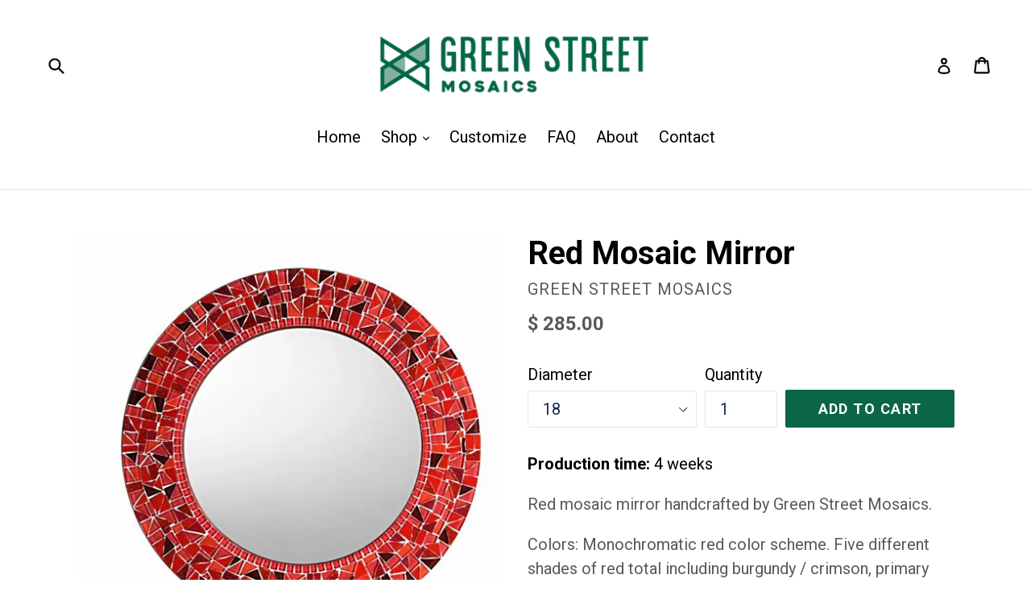

--- FILE ---
content_type: text/html; charset=utf-8
request_url: https://greenstreetmosaics.com/collections/round-mosaic-mirrors/products/red-mosaic-mirror
body_size: 24627
content:
<!doctype html>
<!--[if IE 9]> <html class="ie9 no-js" lang="en"> <![endif]-->
<!--[if (gt IE 9)|!(IE)]><!--> <html class="no-js" lang="en"> <!--<![endif]-->
<head>
  <meta charset="utf-8">
  <meta http-equiv="X-UA-Compatible" content="IE=edge,chrome=1">
  <meta name="viewport" content="width=device-width,initial-scale=1">
  <meta name="theme-color" content="#0b6549">
  <link rel="canonical" href="https://greenstreetmosaics.com/products/red-mosaic-mirror">

  
    <link rel="shortcut icon" href="//greenstreetmosaics.com/cdn/shop/files/Screen_Shot_2020-08-11_at_9.43.05_AM_32x32.png?v=1613723906" type="image/png">
  

  
  <title>
    Red Mosaic Mirror
    
    
    
      &ndash; Green Street Mosaics 
    
  </title>

  
    <meta name="description" content="Red mosaic mirror handcrafted by Green Street Mosaics.  Colors: Monochromatic red color scheme. Five different shades of red total including burgundy / crimson, primary red, and poppy orange. This mirror is perfect for a kid&#39;s bedroom, baby boy nursery, or any room in your home where a bold pop of color is needed. This">
  

  <!-- /snippets/social-meta-tags.liquid -->
<meta property="og:site_name" content="Green Street Mosaics ">
<meta property="og:url" content="https://greenstreetmosaics.com/products/red-mosaic-mirror">
<meta property="og:title" content="Red Mosaic Mirror">
<meta property="og:type" content="product">
<meta property="og:description" content="Red mosaic mirror handcrafted by Green Street Mosaics.  Colors: Monochromatic red color scheme. Five different shades of red total including burgundy / crimson, primary red, and poppy orange. This mirror is perfect for a kid&#39;s bedroom, baby boy nursery, or any room in your home where a bold pop of color is needed. This"><meta property="og:price:amount" content="285.00">
  <meta property="og:price:currency" content="USD"><meta property="og:image" content="http://greenstreetmosaics.com/cdn/shop/products/redround1_1024x1024.jpg?v=1527196973"><meta property="og:image" content="http://greenstreetmosaics.com/cdn/shop/products/redround5_1024x1024.jpg?v=1527196973"><meta property="og:image" content="http://greenstreetmosaics.com/cdn/shop/products/redround2_1024x1024.jpg?v=1527196973">
<meta property="og:image:secure_url" content="https://greenstreetmosaics.com/cdn/shop/products/redround1_1024x1024.jpg?v=1527196973"><meta property="og:image:secure_url" content="https://greenstreetmosaics.com/cdn/shop/products/redround5_1024x1024.jpg?v=1527196973"><meta property="og:image:secure_url" content="https://greenstreetmosaics.com/cdn/shop/products/redround2_1024x1024.jpg?v=1527196973">

<meta name="twitter:site" content="@">
<meta name="twitter:card" content="summary_large_image">
<meta name="twitter:title" content="Red Mosaic Mirror">
<meta name="twitter:description" content="Red mosaic mirror handcrafted by Green Street Mosaics.  Colors: Monochromatic red color scheme. Five different shades of red total including burgundy / crimson, primary red, and poppy orange. This mirror is perfect for a kid&#39;s bedroom, baby boy nursery, or any room in your home where a bold pop of color is needed. This">


  <link href="//greenstreetmosaics.com/cdn/shop/t/24/assets/theme.scss.css?v=135712376718916017901674755618" rel="stylesheet" type="text/css" media="all" />
  

  <link href="//fonts.googleapis.com/css?family=Roboto:400,700" rel="stylesheet" type="text/css" media="all" />


  



  <script>
    var theme = {
      strings: {
        addToCart: "Add to cart",
        soldOut: "Sold out",
        unavailable: "Unavailable",
        showMore: "Show More",
        showLess: "Show Less",
        addressError: "Error looking up that address",
        addressNoResults: "No results for that address",
        addressQueryLimit: "You have exceeded the Google API usage limit. Consider upgrading to a \u003ca href=\"https:\/\/developers.google.com\/maps\/premium\/usage-limits\"\u003ePremium Plan\u003c\/a\u003e.",
        authError: "There was a problem authenticating your Google Maps account."
      },
      moneyFormat: "$ {{amount}}"
    }

    document.documentElement.className = document.documentElement.className.replace('no-js', 'js');
  </script>

  <!--[if (lte IE 9) ]><script src="//greenstreetmosaics.com/cdn/shop/t/24/assets/match-media.min.js?v=22265819453975888031508925167" type="text/javascript"></script><![endif]-->

  

  <!--[if (gt IE 9)|!(IE)]><!--><script src="//greenstreetmosaics.com/cdn/shop/t/24/assets/lazysizes.js?v=68441465964607740661508925167" async="async"></script><!--<![endif]-->
  <!--[if lte IE 9]><script src="//greenstreetmosaics.com/cdn/shop/t/24/assets/lazysizes.min.js?v=128"></script><![endif]-->

  <!--[if (gt IE 9)|!(IE)]><!--><script src="//greenstreetmosaics.com/cdn/shop/t/24/assets/vendor.js?v=136118274122071307521508925168" defer="defer"></script><!--<![endif]-->
  <!--[if lte IE 9]><script src="//greenstreetmosaics.com/cdn/shop/t/24/assets/vendor.js?v=136118274122071307521508925168"></script><![endif]-->

  <!--[if (gt IE 9)|!(IE)]><!--><script src="//greenstreetmosaics.com/cdn/shop/t/24/assets/theme.js?v=143728733432380184201509003340" defer="defer"></script><!--<![endif]-->
  <!--[if lte IE 9]><script src="//greenstreetmosaics.com/cdn/shop/t/24/assets/theme.js?v=143728733432380184201509003340"></script><![endif]-->

  <script>window.performance && window.performance.mark && window.performance.mark('shopify.content_for_header.start');</script><meta id="shopify-digital-wallet" name="shopify-digital-wallet" content="/8516902/digital_wallets/dialog">
<meta name="shopify-checkout-api-token" content="6803545c26ff09c41af798faeda2b233">
<link rel="alternate" type="application/json+oembed" href="https://greenstreetmosaics.com/products/red-mosaic-mirror.oembed">
<script async="async" src="/checkouts/internal/preloads.js?locale=en-US"></script>
<link rel="preconnect" href="https://shop.app" crossorigin="anonymous">
<script async="async" src="https://shop.app/checkouts/internal/preloads.js?locale=en-US&shop_id=8516902" crossorigin="anonymous"></script>
<script id="shopify-features" type="application/json">{"accessToken":"6803545c26ff09c41af798faeda2b233","betas":["rich-media-storefront-analytics"],"domain":"greenstreetmosaics.com","predictiveSearch":true,"shopId":8516902,"locale":"en"}</script>
<script>var Shopify = Shopify || {};
Shopify.shop = "green-street-mosaics.myshopify.com";
Shopify.locale = "en";
Shopify.currency = {"active":"USD","rate":"1.0"};
Shopify.country = "US";
Shopify.theme = {"name":"Debut 4 tim","id":325877770,"schema_name":"Debut","schema_version":"1.7.0","theme_store_id":796,"role":"main"};
Shopify.theme.handle = "null";
Shopify.theme.style = {"id":null,"handle":null};
Shopify.cdnHost = "greenstreetmosaics.com/cdn";
Shopify.routes = Shopify.routes || {};
Shopify.routes.root = "/";</script>
<script type="module">!function(o){(o.Shopify=o.Shopify||{}).modules=!0}(window);</script>
<script>!function(o){function n(){var o=[];function n(){o.push(Array.prototype.slice.apply(arguments))}return n.q=o,n}var t=o.Shopify=o.Shopify||{};t.loadFeatures=n(),t.autoloadFeatures=n()}(window);</script>
<script>
  window.ShopifyPay = window.ShopifyPay || {};
  window.ShopifyPay.apiHost = "shop.app\/pay";
  window.ShopifyPay.redirectState = null;
</script>
<script id="shop-js-analytics" type="application/json">{"pageType":"product"}</script>
<script defer="defer" async type="module" src="//greenstreetmosaics.com/cdn/shopifycloud/shop-js/modules/v2/client.init-shop-cart-sync_BN7fPSNr.en.esm.js"></script>
<script defer="defer" async type="module" src="//greenstreetmosaics.com/cdn/shopifycloud/shop-js/modules/v2/chunk.common_Cbph3Kss.esm.js"></script>
<script defer="defer" async type="module" src="//greenstreetmosaics.com/cdn/shopifycloud/shop-js/modules/v2/chunk.modal_DKumMAJ1.esm.js"></script>
<script type="module">
  await import("//greenstreetmosaics.com/cdn/shopifycloud/shop-js/modules/v2/client.init-shop-cart-sync_BN7fPSNr.en.esm.js");
await import("//greenstreetmosaics.com/cdn/shopifycloud/shop-js/modules/v2/chunk.common_Cbph3Kss.esm.js");
await import("//greenstreetmosaics.com/cdn/shopifycloud/shop-js/modules/v2/chunk.modal_DKumMAJ1.esm.js");

  window.Shopify.SignInWithShop?.initShopCartSync?.({"fedCMEnabled":true,"windoidEnabled":true});

</script>
<script>
  window.Shopify = window.Shopify || {};
  if (!window.Shopify.featureAssets) window.Shopify.featureAssets = {};
  window.Shopify.featureAssets['shop-js'] = {"shop-cart-sync":["modules/v2/client.shop-cart-sync_CJVUk8Jm.en.esm.js","modules/v2/chunk.common_Cbph3Kss.esm.js","modules/v2/chunk.modal_DKumMAJ1.esm.js"],"init-fed-cm":["modules/v2/client.init-fed-cm_7Fvt41F4.en.esm.js","modules/v2/chunk.common_Cbph3Kss.esm.js","modules/v2/chunk.modal_DKumMAJ1.esm.js"],"init-shop-email-lookup-coordinator":["modules/v2/client.init-shop-email-lookup-coordinator_Cc088_bR.en.esm.js","modules/v2/chunk.common_Cbph3Kss.esm.js","modules/v2/chunk.modal_DKumMAJ1.esm.js"],"init-windoid":["modules/v2/client.init-windoid_hPopwJRj.en.esm.js","modules/v2/chunk.common_Cbph3Kss.esm.js","modules/v2/chunk.modal_DKumMAJ1.esm.js"],"shop-button":["modules/v2/client.shop-button_B0jaPSNF.en.esm.js","modules/v2/chunk.common_Cbph3Kss.esm.js","modules/v2/chunk.modal_DKumMAJ1.esm.js"],"shop-cash-offers":["modules/v2/client.shop-cash-offers_DPIskqss.en.esm.js","modules/v2/chunk.common_Cbph3Kss.esm.js","modules/v2/chunk.modal_DKumMAJ1.esm.js"],"shop-toast-manager":["modules/v2/client.shop-toast-manager_CK7RT69O.en.esm.js","modules/v2/chunk.common_Cbph3Kss.esm.js","modules/v2/chunk.modal_DKumMAJ1.esm.js"],"init-shop-cart-sync":["modules/v2/client.init-shop-cart-sync_BN7fPSNr.en.esm.js","modules/v2/chunk.common_Cbph3Kss.esm.js","modules/v2/chunk.modal_DKumMAJ1.esm.js"],"init-customer-accounts-sign-up":["modules/v2/client.init-customer-accounts-sign-up_CfPf4CXf.en.esm.js","modules/v2/client.shop-login-button_DeIztwXF.en.esm.js","modules/v2/chunk.common_Cbph3Kss.esm.js","modules/v2/chunk.modal_DKumMAJ1.esm.js"],"pay-button":["modules/v2/client.pay-button_CgIwFSYN.en.esm.js","modules/v2/chunk.common_Cbph3Kss.esm.js","modules/v2/chunk.modal_DKumMAJ1.esm.js"],"init-customer-accounts":["modules/v2/client.init-customer-accounts_DQ3x16JI.en.esm.js","modules/v2/client.shop-login-button_DeIztwXF.en.esm.js","modules/v2/chunk.common_Cbph3Kss.esm.js","modules/v2/chunk.modal_DKumMAJ1.esm.js"],"avatar":["modules/v2/client.avatar_BTnouDA3.en.esm.js"],"init-shop-for-new-customer-accounts":["modules/v2/client.init-shop-for-new-customer-accounts_CsZy_esa.en.esm.js","modules/v2/client.shop-login-button_DeIztwXF.en.esm.js","modules/v2/chunk.common_Cbph3Kss.esm.js","modules/v2/chunk.modal_DKumMAJ1.esm.js"],"shop-follow-button":["modules/v2/client.shop-follow-button_BRMJjgGd.en.esm.js","modules/v2/chunk.common_Cbph3Kss.esm.js","modules/v2/chunk.modal_DKumMAJ1.esm.js"],"checkout-modal":["modules/v2/client.checkout-modal_B9Drz_yf.en.esm.js","modules/v2/chunk.common_Cbph3Kss.esm.js","modules/v2/chunk.modal_DKumMAJ1.esm.js"],"shop-login-button":["modules/v2/client.shop-login-button_DeIztwXF.en.esm.js","modules/v2/chunk.common_Cbph3Kss.esm.js","modules/v2/chunk.modal_DKumMAJ1.esm.js"],"lead-capture":["modules/v2/client.lead-capture_DXYzFM3R.en.esm.js","modules/v2/chunk.common_Cbph3Kss.esm.js","modules/v2/chunk.modal_DKumMAJ1.esm.js"],"shop-login":["modules/v2/client.shop-login_CA5pJqmO.en.esm.js","modules/v2/chunk.common_Cbph3Kss.esm.js","modules/v2/chunk.modal_DKumMAJ1.esm.js"],"payment-terms":["modules/v2/client.payment-terms_BxzfvcZJ.en.esm.js","modules/v2/chunk.common_Cbph3Kss.esm.js","modules/v2/chunk.modal_DKumMAJ1.esm.js"]};
</script>
<script id="__st">var __st={"a":8516902,"offset":-18000,"reqid":"0452523a-2c93-4fad-b668-4b9652b8cf98-1770141684","pageurl":"greenstreetmosaics.com\/collections\/round-mosaic-mirrors\/products\/red-mosaic-mirror","u":"19a8f74ff373","p":"product","rtyp":"product","rid":11554763786};</script>
<script>window.ShopifyPaypalV4VisibilityTracking = true;</script>
<script id="captcha-bootstrap">!function(){'use strict';const t='contact',e='account',n='new_comment',o=[[t,t],['blogs',n],['comments',n],[t,'customer']],c=[[e,'customer_login'],[e,'guest_login'],[e,'recover_customer_password'],[e,'create_customer']],r=t=>t.map((([t,e])=>`form[action*='/${t}']:not([data-nocaptcha='true']) input[name='form_type'][value='${e}']`)).join(','),a=t=>()=>t?[...document.querySelectorAll(t)].map((t=>t.form)):[];function s(){const t=[...o],e=r(t);return a(e)}const i='password',u='form_key',d=['recaptcha-v3-token','g-recaptcha-response','h-captcha-response',i],f=()=>{try{return window.sessionStorage}catch{return}},m='__shopify_v',_=t=>t.elements[u];function p(t,e,n=!1){try{const o=window.sessionStorage,c=JSON.parse(o.getItem(e)),{data:r}=function(t){const{data:e,action:n}=t;return t[m]||n?{data:e,action:n}:{data:t,action:n}}(c);for(const[e,n]of Object.entries(r))t.elements[e]&&(t.elements[e].value=n);n&&o.removeItem(e)}catch(o){console.error('form repopulation failed',{error:o})}}const l='form_type',E='cptcha';function T(t){t.dataset[E]=!0}const w=window,h=w.document,L='Shopify',v='ce_forms',y='captcha';let A=!1;((t,e)=>{const n=(g='f06e6c50-85a8-45c8-87d0-21a2b65856fe',I='https://cdn.shopify.com/shopifycloud/storefront-forms-hcaptcha/ce_storefront_forms_captcha_hcaptcha.v1.5.2.iife.js',D={infoText:'Protected by hCaptcha',privacyText:'Privacy',termsText:'Terms'},(t,e,n)=>{const o=w[L][v],c=o.bindForm;if(c)return c(t,g,e,D).then(n);var r;o.q.push([[t,g,e,D],n]),r=I,A||(h.body.append(Object.assign(h.createElement('script'),{id:'captcha-provider',async:!0,src:r})),A=!0)});var g,I,D;w[L]=w[L]||{},w[L][v]=w[L][v]||{},w[L][v].q=[],w[L][y]=w[L][y]||{},w[L][y].protect=function(t,e){n(t,void 0,e),T(t)},Object.freeze(w[L][y]),function(t,e,n,w,h,L){const[v,y,A,g]=function(t,e,n){const i=e?o:[],u=t?c:[],d=[...i,...u],f=r(d),m=r(i),_=r(d.filter((([t,e])=>n.includes(e))));return[a(f),a(m),a(_),s()]}(w,h,L),I=t=>{const e=t.target;return e instanceof HTMLFormElement?e:e&&e.form},D=t=>v().includes(t);t.addEventListener('submit',(t=>{const e=I(t);if(!e)return;const n=D(e)&&!e.dataset.hcaptchaBound&&!e.dataset.recaptchaBound,o=_(e),c=g().includes(e)&&(!o||!o.value);(n||c)&&t.preventDefault(),c&&!n&&(function(t){try{if(!f())return;!function(t){const e=f();if(!e)return;const n=_(t);if(!n)return;const o=n.value;o&&e.removeItem(o)}(t);const e=Array.from(Array(32),(()=>Math.random().toString(36)[2])).join('');!function(t,e){_(t)||t.append(Object.assign(document.createElement('input'),{type:'hidden',name:u})),t.elements[u].value=e}(t,e),function(t,e){const n=f();if(!n)return;const o=[...t.querySelectorAll(`input[type='${i}']`)].map((({name:t})=>t)),c=[...d,...o],r={};for(const[a,s]of new FormData(t).entries())c.includes(a)||(r[a]=s);n.setItem(e,JSON.stringify({[m]:1,action:t.action,data:r}))}(t,e)}catch(e){console.error('failed to persist form',e)}}(e),e.submit())}));const S=(t,e)=>{t&&!t.dataset[E]&&(n(t,e.some((e=>e===t))),T(t))};for(const o of['focusin','change'])t.addEventListener(o,(t=>{const e=I(t);D(e)&&S(e,y())}));const B=e.get('form_key'),M=e.get(l),P=B&&M;t.addEventListener('DOMContentLoaded',(()=>{const t=y();if(P)for(const e of t)e.elements[l].value===M&&p(e,B);[...new Set([...A(),...v().filter((t=>'true'===t.dataset.shopifyCaptcha))])].forEach((e=>S(e,t)))}))}(h,new URLSearchParams(w.location.search),n,t,e,['guest_login'])})(!0,!0)}();</script>
<script integrity="sha256-4kQ18oKyAcykRKYeNunJcIwy7WH5gtpwJnB7kiuLZ1E=" data-source-attribution="shopify.loadfeatures" defer="defer" src="//greenstreetmosaics.com/cdn/shopifycloud/storefront/assets/storefront/load_feature-a0a9edcb.js" crossorigin="anonymous"></script>
<script crossorigin="anonymous" defer="defer" src="//greenstreetmosaics.com/cdn/shopifycloud/storefront/assets/shopify_pay/storefront-65b4c6d7.js?v=20250812"></script>
<script data-source-attribution="shopify.dynamic_checkout.dynamic.init">var Shopify=Shopify||{};Shopify.PaymentButton=Shopify.PaymentButton||{isStorefrontPortableWallets:!0,init:function(){window.Shopify.PaymentButton.init=function(){};var t=document.createElement("script");t.src="https://greenstreetmosaics.com/cdn/shopifycloud/portable-wallets/latest/portable-wallets.en.js",t.type="module",document.head.appendChild(t)}};
</script>
<script data-source-attribution="shopify.dynamic_checkout.buyer_consent">
  function portableWalletsHideBuyerConsent(e){var t=document.getElementById("shopify-buyer-consent"),n=document.getElementById("shopify-subscription-policy-button");t&&n&&(t.classList.add("hidden"),t.setAttribute("aria-hidden","true"),n.removeEventListener("click",e))}function portableWalletsShowBuyerConsent(e){var t=document.getElementById("shopify-buyer-consent"),n=document.getElementById("shopify-subscription-policy-button");t&&n&&(t.classList.remove("hidden"),t.removeAttribute("aria-hidden"),n.addEventListener("click",e))}window.Shopify?.PaymentButton&&(window.Shopify.PaymentButton.hideBuyerConsent=portableWalletsHideBuyerConsent,window.Shopify.PaymentButton.showBuyerConsent=portableWalletsShowBuyerConsent);
</script>
<script data-source-attribution="shopify.dynamic_checkout.cart.bootstrap">document.addEventListener("DOMContentLoaded",(function(){function t(){return document.querySelector("shopify-accelerated-checkout-cart, shopify-accelerated-checkout")}if(t())Shopify.PaymentButton.init();else{new MutationObserver((function(e,n){t()&&(Shopify.PaymentButton.init(),n.disconnect())})).observe(document.body,{childList:!0,subtree:!0})}}));
</script>
<link id="shopify-accelerated-checkout-styles" rel="stylesheet" media="screen" href="https://greenstreetmosaics.com/cdn/shopifycloud/portable-wallets/latest/accelerated-checkout-backwards-compat.css" crossorigin="anonymous">
<style id="shopify-accelerated-checkout-cart">
        #shopify-buyer-consent {
  margin-top: 1em;
  display: inline-block;
  width: 100%;
}

#shopify-buyer-consent.hidden {
  display: none;
}

#shopify-subscription-policy-button {
  background: none;
  border: none;
  padding: 0;
  text-decoration: underline;
  font-size: inherit;
  cursor: pointer;
}

#shopify-subscription-policy-button::before {
  box-shadow: none;
}

      </style>

<script>window.performance && window.performance.mark && window.performance.mark('shopify.content_for_header.end');</script>
<link href="https://monorail-edge.shopifysvc.com" rel="dns-prefetch">
<script>(function(){if ("sendBeacon" in navigator && "performance" in window) {try {var session_token_from_headers = performance.getEntriesByType('navigation')[0].serverTiming.find(x => x.name == '_s').description;} catch {var session_token_from_headers = undefined;}var session_cookie_matches = document.cookie.match(/_shopify_s=([^;]*)/);var session_token_from_cookie = session_cookie_matches && session_cookie_matches.length === 2 ? session_cookie_matches[1] : "";var session_token = session_token_from_headers || session_token_from_cookie || "";function handle_abandonment_event(e) {var entries = performance.getEntries().filter(function(entry) {return /monorail-edge.shopifysvc.com/.test(entry.name);});if (!window.abandonment_tracked && entries.length === 0) {window.abandonment_tracked = true;var currentMs = Date.now();var navigation_start = performance.timing.navigationStart;var payload = {shop_id: 8516902,url: window.location.href,navigation_start,duration: currentMs - navigation_start,session_token,page_type: "product"};window.navigator.sendBeacon("https://monorail-edge.shopifysvc.com/v1/produce", JSON.stringify({schema_id: "online_store_buyer_site_abandonment/1.1",payload: payload,metadata: {event_created_at_ms: currentMs,event_sent_at_ms: currentMs}}));}}window.addEventListener('pagehide', handle_abandonment_event);}}());</script>
<script id="web-pixels-manager-setup">(function e(e,d,r,n,o){if(void 0===o&&(o={}),!Boolean(null===(a=null===(i=window.Shopify)||void 0===i?void 0:i.analytics)||void 0===a?void 0:a.replayQueue)){var i,a;window.Shopify=window.Shopify||{};var t=window.Shopify;t.analytics=t.analytics||{};var s=t.analytics;s.replayQueue=[],s.publish=function(e,d,r){return s.replayQueue.push([e,d,r]),!0};try{self.performance.mark("wpm:start")}catch(e){}var l=function(){var e={modern:/Edge?\/(1{2}[4-9]|1[2-9]\d|[2-9]\d{2}|\d{4,})\.\d+(\.\d+|)|Firefox\/(1{2}[4-9]|1[2-9]\d|[2-9]\d{2}|\d{4,})\.\d+(\.\d+|)|Chrom(ium|e)\/(9{2}|\d{3,})\.\d+(\.\d+|)|(Maci|X1{2}).+ Version\/(15\.\d+|(1[6-9]|[2-9]\d|\d{3,})\.\d+)([,.]\d+|)( \(\w+\)|)( Mobile\/\w+|) Safari\/|Chrome.+OPR\/(9{2}|\d{3,})\.\d+\.\d+|(CPU[ +]OS|iPhone[ +]OS|CPU[ +]iPhone|CPU IPhone OS|CPU iPad OS)[ +]+(15[._]\d+|(1[6-9]|[2-9]\d|\d{3,})[._]\d+)([._]\d+|)|Android:?[ /-](13[3-9]|1[4-9]\d|[2-9]\d{2}|\d{4,})(\.\d+|)(\.\d+|)|Android.+Firefox\/(13[5-9]|1[4-9]\d|[2-9]\d{2}|\d{4,})\.\d+(\.\d+|)|Android.+Chrom(ium|e)\/(13[3-9]|1[4-9]\d|[2-9]\d{2}|\d{4,})\.\d+(\.\d+|)|SamsungBrowser\/([2-9]\d|\d{3,})\.\d+/,legacy:/Edge?\/(1[6-9]|[2-9]\d|\d{3,})\.\d+(\.\d+|)|Firefox\/(5[4-9]|[6-9]\d|\d{3,})\.\d+(\.\d+|)|Chrom(ium|e)\/(5[1-9]|[6-9]\d|\d{3,})\.\d+(\.\d+|)([\d.]+$|.*Safari\/(?![\d.]+ Edge\/[\d.]+$))|(Maci|X1{2}).+ Version\/(10\.\d+|(1[1-9]|[2-9]\d|\d{3,})\.\d+)([,.]\d+|)( \(\w+\)|)( Mobile\/\w+|) Safari\/|Chrome.+OPR\/(3[89]|[4-9]\d|\d{3,})\.\d+\.\d+|(CPU[ +]OS|iPhone[ +]OS|CPU[ +]iPhone|CPU IPhone OS|CPU iPad OS)[ +]+(10[._]\d+|(1[1-9]|[2-9]\d|\d{3,})[._]\d+)([._]\d+|)|Android:?[ /-](13[3-9]|1[4-9]\d|[2-9]\d{2}|\d{4,})(\.\d+|)(\.\d+|)|Mobile Safari.+OPR\/([89]\d|\d{3,})\.\d+\.\d+|Android.+Firefox\/(13[5-9]|1[4-9]\d|[2-9]\d{2}|\d{4,})\.\d+(\.\d+|)|Android.+Chrom(ium|e)\/(13[3-9]|1[4-9]\d|[2-9]\d{2}|\d{4,})\.\d+(\.\d+|)|Android.+(UC? ?Browser|UCWEB|U3)[ /]?(15\.([5-9]|\d{2,})|(1[6-9]|[2-9]\d|\d{3,})\.\d+)\.\d+|SamsungBrowser\/(5\.\d+|([6-9]|\d{2,})\.\d+)|Android.+MQ{2}Browser\/(14(\.(9|\d{2,})|)|(1[5-9]|[2-9]\d|\d{3,})(\.\d+|))(\.\d+|)|K[Aa][Ii]OS\/(3\.\d+|([4-9]|\d{2,})\.\d+)(\.\d+|)/},d=e.modern,r=e.legacy,n=navigator.userAgent;return n.match(d)?"modern":n.match(r)?"legacy":"unknown"}(),u="modern"===l?"modern":"legacy",c=(null!=n?n:{modern:"",legacy:""})[u],f=function(e){return[e.baseUrl,"/wpm","/b",e.hashVersion,"modern"===e.buildTarget?"m":"l",".js"].join("")}({baseUrl:d,hashVersion:r,buildTarget:u}),m=function(e){var d=e.version,r=e.bundleTarget,n=e.surface,o=e.pageUrl,i=e.monorailEndpoint;return{emit:function(e){var a=e.status,t=e.errorMsg,s=(new Date).getTime(),l=JSON.stringify({metadata:{event_sent_at_ms:s},events:[{schema_id:"web_pixels_manager_load/3.1",payload:{version:d,bundle_target:r,page_url:o,status:a,surface:n,error_msg:t},metadata:{event_created_at_ms:s}}]});if(!i)return console&&console.warn&&console.warn("[Web Pixels Manager] No Monorail endpoint provided, skipping logging."),!1;try{return self.navigator.sendBeacon.bind(self.navigator)(i,l)}catch(e){}var u=new XMLHttpRequest;try{return u.open("POST",i,!0),u.setRequestHeader("Content-Type","text/plain"),u.send(l),!0}catch(e){return console&&console.warn&&console.warn("[Web Pixels Manager] Got an unhandled error while logging to Monorail."),!1}}}}({version:r,bundleTarget:l,surface:e.surface,pageUrl:self.location.href,monorailEndpoint:e.monorailEndpoint});try{o.browserTarget=l,function(e){var d=e.src,r=e.async,n=void 0===r||r,o=e.onload,i=e.onerror,a=e.sri,t=e.scriptDataAttributes,s=void 0===t?{}:t,l=document.createElement("script"),u=document.querySelector("head"),c=document.querySelector("body");if(l.async=n,l.src=d,a&&(l.integrity=a,l.crossOrigin="anonymous"),s)for(var f in s)if(Object.prototype.hasOwnProperty.call(s,f))try{l.dataset[f]=s[f]}catch(e){}if(o&&l.addEventListener("load",o),i&&l.addEventListener("error",i),u)u.appendChild(l);else{if(!c)throw new Error("Did not find a head or body element to append the script");c.appendChild(l)}}({src:f,async:!0,onload:function(){if(!function(){var e,d;return Boolean(null===(d=null===(e=window.Shopify)||void 0===e?void 0:e.analytics)||void 0===d?void 0:d.initialized)}()){var d=window.webPixelsManager.init(e)||void 0;if(d){var r=window.Shopify.analytics;r.replayQueue.forEach((function(e){var r=e[0],n=e[1],o=e[2];d.publishCustomEvent(r,n,o)})),r.replayQueue=[],r.publish=d.publishCustomEvent,r.visitor=d.visitor,r.initialized=!0}}},onerror:function(){return m.emit({status:"failed",errorMsg:"".concat(f," has failed to load")})},sri:function(e){var d=/^sha384-[A-Za-z0-9+/=]+$/;return"string"==typeof e&&d.test(e)}(c)?c:"",scriptDataAttributes:o}),m.emit({status:"loading"})}catch(e){m.emit({status:"failed",errorMsg:(null==e?void 0:e.message)||"Unknown error"})}}})({shopId: 8516902,storefrontBaseUrl: "https://greenstreetmosaics.com",extensionsBaseUrl: "https://extensions.shopifycdn.com/cdn/shopifycloud/web-pixels-manager",monorailEndpoint: "https://monorail-edge.shopifysvc.com/unstable/produce_batch",surface: "storefront-renderer",enabledBetaFlags: ["2dca8a86"],webPixelsConfigList: [{"id":"60719275","eventPayloadVersion":"v1","runtimeContext":"LAX","scriptVersion":"1","type":"CUSTOM","privacyPurposes":["MARKETING"],"name":"Meta pixel (migrated)"},{"id":"shopify-app-pixel","configuration":"{}","eventPayloadVersion":"v1","runtimeContext":"STRICT","scriptVersion":"0450","apiClientId":"shopify-pixel","type":"APP","privacyPurposes":["ANALYTICS","MARKETING"]},{"id":"shopify-custom-pixel","eventPayloadVersion":"v1","runtimeContext":"LAX","scriptVersion":"0450","apiClientId":"shopify-pixel","type":"CUSTOM","privacyPurposes":["ANALYTICS","MARKETING"]}],isMerchantRequest: false,initData: {"shop":{"name":"Green Street Mosaics ","paymentSettings":{"currencyCode":"USD"},"myshopifyDomain":"green-street-mosaics.myshopify.com","countryCode":"US","storefrontUrl":"https:\/\/greenstreetmosaics.com"},"customer":null,"cart":null,"checkout":null,"productVariants":[{"price":{"amount":285.0,"currencyCode":"USD"},"product":{"title":"Red Mosaic Mirror","vendor":"Green Street Mosaics","id":"11554763786","untranslatedTitle":"Red Mosaic Mirror","url":"\/products\/red-mosaic-mirror","type":"Round Mosaic Mirror"},"id":"45836427850","image":{"src":"\/\/greenstreetmosaics.com\/cdn\/shop\/products\/redround1.jpg?v=1527196973"},"sku":"","title":"18","untranslatedTitle":"18"},{"price":{"amount":620.0,"currencyCode":"USD"},"product":{"title":"Red Mosaic Mirror","vendor":"Green Street Mosaics","id":"11554763786","untranslatedTitle":"Red Mosaic Mirror","url":"\/products\/red-mosaic-mirror","type":"Round Mosaic Mirror"},"id":"45836427978","image":{"src":"\/\/greenstreetmosaics.com\/cdn\/shop\/products\/redround1.jpg?v=1527196973"},"sku":"","title":"24","untranslatedTitle":"24"},{"price":{"amount":1045.0,"currencyCode":"USD"},"product":{"title":"Red Mosaic Mirror","vendor":"Green Street Mosaics","id":"11554763786","untranslatedTitle":"Red Mosaic Mirror","url":"\/products\/red-mosaic-mirror","type":"Round Mosaic Mirror"},"id":"45836428042","image":{"src":"\/\/greenstreetmosaics.com\/cdn\/shop\/products\/redround1.jpg?v=1527196973"},"sku":"","title":"30","untranslatedTitle":"30"}],"purchasingCompany":null},},"https://greenstreetmosaics.com/cdn","3918e4e0wbf3ac3cepc5707306mb02b36c6",{"modern":"","legacy":""},{"shopId":"8516902","storefrontBaseUrl":"https:\/\/greenstreetmosaics.com","extensionBaseUrl":"https:\/\/extensions.shopifycdn.com\/cdn\/shopifycloud\/web-pixels-manager","surface":"storefront-renderer","enabledBetaFlags":"[\"2dca8a86\"]","isMerchantRequest":"false","hashVersion":"3918e4e0wbf3ac3cepc5707306mb02b36c6","publish":"custom","events":"[[\"page_viewed\",{}],[\"product_viewed\",{\"productVariant\":{\"price\":{\"amount\":285.0,\"currencyCode\":\"USD\"},\"product\":{\"title\":\"Red Mosaic Mirror\",\"vendor\":\"Green Street Mosaics\",\"id\":\"11554763786\",\"untranslatedTitle\":\"Red Mosaic Mirror\",\"url\":\"\/products\/red-mosaic-mirror\",\"type\":\"Round Mosaic Mirror\"},\"id\":\"45836427850\",\"image\":{\"src\":\"\/\/greenstreetmosaics.com\/cdn\/shop\/products\/redround1.jpg?v=1527196973\"},\"sku\":\"\",\"title\":\"18\",\"untranslatedTitle\":\"18\"}}]]"});</script><script>
  window.ShopifyAnalytics = window.ShopifyAnalytics || {};
  window.ShopifyAnalytics.meta = window.ShopifyAnalytics.meta || {};
  window.ShopifyAnalytics.meta.currency = 'USD';
  var meta = {"product":{"id":11554763786,"gid":"gid:\/\/shopify\/Product\/11554763786","vendor":"Green Street Mosaics","type":"Round Mosaic Mirror","handle":"red-mosaic-mirror","variants":[{"id":45836427850,"price":28500,"name":"Red Mosaic Mirror - 18","public_title":"18","sku":""},{"id":45836427978,"price":62000,"name":"Red Mosaic Mirror - 24","public_title":"24","sku":""},{"id":45836428042,"price":104500,"name":"Red Mosaic Mirror - 30","public_title":"30","sku":""}],"remote":false},"page":{"pageType":"product","resourceType":"product","resourceId":11554763786,"requestId":"0452523a-2c93-4fad-b668-4b9652b8cf98-1770141684"}};
  for (var attr in meta) {
    window.ShopifyAnalytics.meta[attr] = meta[attr];
  }
</script>
<script class="analytics">
  (function () {
    var customDocumentWrite = function(content) {
      var jquery = null;

      if (window.jQuery) {
        jquery = window.jQuery;
      } else if (window.Checkout && window.Checkout.$) {
        jquery = window.Checkout.$;
      }

      if (jquery) {
        jquery('body').append(content);
      }
    };

    var hasLoggedConversion = function(token) {
      if (token) {
        return document.cookie.indexOf('loggedConversion=' + token) !== -1;
      }
      return false;
    }

    var setCookieIfConversion = function(token) {
      if (token) {
        var twoMonthsFromNow = new Date(Date.now());
        twoMonthsFromNow.setMonth(twoMonthsFromNow.getMonth() + 2);

        document.cookie = 'loggedConversion=' + token + '; expires=' + twoMonthsFromNow;
      }
    }

    var trekkie = window.ShopifyAnalytics.lib = window.trekkie = window.trekkie || [];
    if (trekkie.integrations) {
      return;
    }
    trekkie.methods = [
      'identify',
      'page',
      'ready',
      'track',
      'trackForm',
      'trackLink'
    ];
    trekkie.factory = function(method) {
      return function() {
        var args = Array.prototype.slice.call(arguments);
        args.unshift(method);
        trekkie.push(args);
        return trekkie;
      };
    };
    for (var i = 0; i < trekkie.methods.length; i++) {
      var key = trekkie.methods[i];
      trekkie[key] = trekkie.factory(key);
    }
    trekkie.load = function(config) {
      trekkie.config = config || {};
      trekkie.config.initialDocumentCookie = document.cookie;
      var first = document.getElementsByTagName('script')[0];
      var script = document.createElement('script');
      script.type = 'text/javascript';
      script.onerror = function(e) {
        var scriptFallback = document.createElement('script');
        scriptFallback.type = 'text/javascript';
        scriptFallback.onerror = function(error) {
                var Monorail = {
      produce: function produce(monorailDomain, schemaId, payload) {
        var currentMs = new Date().getTime();
        var event = {
          schema_id: schemaId,
          payload: payload,
          metadata: {
            event_created_at_ms: currentMs,
            event_sent_at_ms: currentMs
          }
        };
        return Monorail.sendRequest("https://" + monorailDomain + "/v1/produce", JSON.stringify(event));
      },
      sendRequest: function sendRequest(endpointUrl, payload) {
        // Try the sendBeacon API
        if (window && window.navigator && typeof window.navigator.sendBeacon === 'function' && typeof window.Blob === 'function' && !Monorail.isIos12()) {
          var blobData = new window.Blob([payload], {
            type: 'text/plain'
          });

          if (window.navigator.sendBeacon(endpointUrl, blobData)) {
            return true;
          } // sendBeacon was not successful

        } // XHR beacon

        var xhr = new XMLHttpRequest();

        try {
          xhr.open('POST', endpointUrl);
          xhr.setRequestHeader('Content-Type', 'text/plain');
          xhr.send(payload);
        } catch (e) {
          console.log(e);
        }

        return false;
      },
      isIos12: function isIos12() {
        return window.navigator.userAgent.lastIndexOf('iPhone; CPU iPhone OS 12_') !== -1 || window.navigator.userAgent.lastIndexOf('iPad; CPU OS 12_') !== -1;
      }
    };
    Monorail.produce('monorail-edge.shopifysvc.com',
      'trekkie_storefront_load_errors/1.1',
      {shop_id: 8516902,
      theme_id: 325877770,
      app_name: "storefront",
      context_url: window.location.href,
      source_url: "//greenstreetmosaics.com/cdn/s/trekkie.storefront.b37867e0a413f1c9ade9179965a3871208e6387b.min.js"});

        };
        scriptFallback.async = true;
        scriptFallback.src = '//greenstreetmosaics.com/cdn/s/trekkie.storefront.b37867e0a413f1c9ade9179965a3871208e6387b.min.js';
        first.parentNode.insertBefore(scriptFallback, first);
      };
      script.async = true;
      script.src = '//greenstreetmosaics.com/cdn/s/trekkie.storefront.b37867e0a413f1c9ade9179965a3871208e6387b.min.js';
      first.parentNode.insertBefore(script, first);
    };
    trekkie.load(
      {"Trekkie":{"appName":"storefront","development":false,"defaultAttributes":{"shopId":8516902,"isMerchantRequest":null,"themeId":325877770,"themeCityHash":"8429696470006350881","contentLanguage":"en","currency":"USD","eventMetadataId":"c038ea56-7af0-4441-8b5a-a6a0a8dae6a7"},"isServerSideCookieWritingEnabled":true,"monorailRegion":"shop_domain","enabledBetaFlags":["65f19447","b5387b81"]},"Session Attribution":{},"S2S":{"facebookCapiEnabled":false,"source":"trekkie-storefront-renderer","apiClientId":580111}}
    );

    var loaded = false;
    trekkie.ready(function() {
      if (loaded) return;
      loaded = true;

      window.ShopifyAnalytics.lib = window.trekkie;

      var originalDocumentWrite = document.write;
      document.write = customDocumentWrite;
      try { window.ShopifyAnalytics.merchantGoogleAnalytics.call(this); } catch(error) {};
      document.write = originalDocumentWrite;

      window.ShopifyAnalytics.lib.page(null,{"pageType":"product","resourceType":"product","resourceId":11554763786,"requestId":"0452523a-2c93-4fad-b668-4b9652b8cf98-1770141684","shopifyEmitted":true});

      var match = window.location.pathname.match(/checkouts\/(.+)\/(thank_you|post_purchase)/)
      var token = match? match[1]: undefined;
      if (!hasLoggedConversion(token)) {
        setCookieIfConversion(token);
        window.ShopifyAnalytics.lib.track("Viewed Product",{"currency":"USD","variantId":45836427850,"productId":11554763786,"productGid":"gid:\/\/shopify\/Product\/11554763786","name":"Red Mosaic Mirror - 18","price":"285.00","sku":"","brand":"Green Street Mosaics","variant":"18","category":"Round Mosaic Mirror","nonInteraction":true,"remote":false},undefined,undefined,{"shopifyEmitted":true});
      window.ShopifyAnalytics.lib.track("monorail:\/\/trekkie_storefront_viewed_product\/1.1",{"currency":"USD","variantId":45836427850,"productId":11554763786,"productGid":"gid:\/\/shopify\/Product\/11554763786","name":"Red Mosaic Mirror - 18","price":"285.00","sku":"","brand":"Green Street Mosaics","variant":"18","category":"Round Mosaic Mirror","nonInteraction":true,"remote":false,"referer":"https:\/\/greenstreetmosaics.com\/collections\/round-mosaic-mirrors\/products\/red-mosaic-mirror"});
      }
    });


        var eventsListenerScript = document.createElement('script');
        eventsListenerScript.async = true;
        eventsListenerScript.src = "//greenstreetmosaics.com/cdn/shopifycloud/storefront/assets/shop_events_listener-3da45d37.js";
        document.getElementsByTagName('head')[0].appendChild(eventsListenerScript);

})();</script>
<script
  defer
  src="https://greenstreetmosaics.com/cdn/shopifycloud/perf-kit/shopify-perf-kit-3.1.0.min.js"
  data-application="storefront-renderer"
  data-shop-id="8516902"
  data-render-region="gcp-us-central1"
  data-page-type="product"
  data-theme-instance-id="325877770"
  data-theme-name="Debut"
  data-theme-version="1.7.0"
  data-monorail-region="shop_domain"
  data-resource-timing-sampling-rate="10"
  data-shs="true"
  data-shs-beacon="true"
  data-shs-export-with-fetch="true"
  data-shs-logs-sample-rate="1"
  data-shs-beacon-endpoint="https://greenstreetmosaics.com/api/collect"
></script>
</head>

<body class="template-product">

  <a class="in-page-link visually-hidden skip-link" href="#MainContent">Skip to content</a>

  <div id="SearchDrawer" class="search-bar drawer drawer--top">
    <div class="search-bar__table">
      <div class="search-bar__table-cell search-bar__form-wrapper">
        <form class="search search-bar__form" action="/search" method="get" role="search">
          <button class="search-bar__submit search__submit btn--link" type="submit">
            <svg aria-hidden="true" focusable="false" role="presentation" class="icon icon-search" viewBox="0 0 37 40"><path d="M35.6 36l-9.8-9.8c4.1-5.4 3.6-13.2-1.3-18.1-5.4-5.4-14.2-5.4-19.7 0-5.4 5.4-5.4 14.2 0 19.7 2.6 2.6 6.1 4.1 9.8 4.1 3 0 5.9-1 8.3-2.8l9.8 9.8c.4.4.9.6 1.4.6s1-.2 1.4-.6c.9-.9.9-2.1.1-2.9zm-20.9-8.2c-2.6 0-5.1-1-7-2.9-3.9-3.9-3.9-10.1 0-14C9.6 9 12.2 8 14.7 8s5.1 1 7 2.9c3.9 3.9 3.9 10.1 0 14-1.9 1.9-4.4 2.9-7 2.9z"/></svg>
            <span class="icon__fallback-text">Submit</span>
          </button>
          <input class="search__input search-bar__input" type="search" name="q" value="" placeholder="Search" aria-label="Search">
        </form>
      </div>
      <div class="search-bar__table-cell text-right">
        <button type="button" class="btn--link search-bar__close js-drawer-close">
          <svg aria-hidden="true" focusable="false" role="presentation" class="icon icon-close" viewBox="0 0 37 40"><path d="M21.3 23l11-11c.8-.8.8-2 0-2.8-.8-.8-2-.8-2.8 0l-11 11-11-11c-.8-.8-2-.8-2.8 0-.8.8-.8 2 0 2.8l11 11-11 11c-.8.8-.8 2 0 2.8.4.4.9.6 1.4.6s1-.2 1.4-.6l11-11 11 11c.4.4.9.6 1.4.6s1-.2 1.4-.6c.8-.8.8-2 0-2.8l-11-11z"/></svg>
          <span class="icon__fallback-text">Close search</span>
        </button>
      </div>
    </div>
  </div>

  <div id="shopify-section-header" class="shopify-section">
  <style>
    .notification-bar {
      background-color: #0b6549;
    }

    .notification-bar__message {
      color: #ffffff;
    }

    
      .site-header__logo-image {
        max-width: 350px;
      }
    

    
  </style>


<div data-section-id="header" data-section-type="header-section">
  <nav class="mobile-nav-wrapper medium-up--hide" role="navigation">
    <ul id="MobileNav" class="mobile-nav">
      
<li class="mobile-nav__item border-bottom">
          
            <a href="/" class="mobile-nav__link">
              Home
            </a>
          
        </li>
      
<li class="mobile-nav__item border-bottom">
          
            <button type="button" class="btn--link js-toggle-submenu mobile-nav__link" data-target="shop" data-level="1">
              Shop
              <div class="mobile-nav__icon">
                <svg aria-hidden="true" focusable="false" role="presentation" class="icon icon-chevron-right" viewBox="0 0 284.49 498.98"><defs><style>.cls-1{fill:#231f20}</style></defs><path class="cls-1" d="M223.18 628.49a35 35 0 0 1-24.75-59.75L388.17 379 198.43 189.26a35 35 0 0 1 49.5-49.5l214.49 214.49a35 35 0 0 1 0 49.5L247.93 618.24a34.89 34.89 0 0 1-24.75 10.25z" transform="translate(-188.18 -129.51)"/></svg>
                <span class="icon__fallback-text">expand</span>
              </div>
            </button>
            <ul class="mobile-nav__dropdown" data-parent="shop" data-level="2">
              <li class="mobile-nav__item border-bottom">
                <div class="mobile-nav__table">
                  <div class="mobile-nav__table-cell mobile-nav__return">
                    <button class="btn--link js-toggle-submenu mobile-nav__return-btn" type="button">
                      <svg aria-hidden="true" focusable="false" role="presentation" class="icon icon-chevron-left" viewBox="0 0 284.49 498.98"><defs><style>.cls-1{fill:#231f20}</style></defs><path class="cls-1" d="M437.67 129.51a35 35 0 0 1 24.75 59.75L272.67 379l189.75 189.74a35 35 0 1 1-49.5 49.5L198.43 403.75a35 35 0 0 1 0-49.5l214.49-214.49a34.89 34.89 0 0 1 24.75-10.25z" transform="translate(-188.18 -129.51)"/></svg>
                      <span class="icon__fallback-text">collapse</span>
                    </button>
                  </div>
                  <a href="/" class="mobile-nav__sublist-link mobile-nav__sublist-header">
                    Shop
                  </a>
                </div>
              </li>

              
                

                <li class="mobile-nav__item border-bottom">
                  
                    <a href="https://greenstreetmosaics.com/collections" class="mobile-nav__sublist-link">
                      Shop All
                    </a>
                  
                </li>
              
                

                <li class="mobile-nav__item border-bottom">
                  
                    <a href="/collections/ready-to-ship" class="mobile-nav__sublist-link">
                      Ready to Ship
                    </a>
                  
                </li>
              
                

                <li class="mobile-nav__item border-bottom">
                  
                    <a href="/collections/rectangular-mosaic-mirrors-1" class="mobile-nav__sublist-link">
                      Rectangular Mirrors
                    </a>
                  
                </li>
              
                

                <li class="mobile-nav__item border-bottom">
                  
                    <a href="/collections/round-mosaic-mirrors" class="mobile-nav__sublist-link">
                      Round Mirrors
                    </a>
                  
                </li>
              
                

                <li class="mobile-nav__item border-bottom">
                  
                    <a href="/collections/oval-mosaic-mirrors-1" class="mobile-nav__sublist-link">
                      Oval Mirrors
                    </a>
                  
                </li>
              
                

                <li class="mobile-nav__item border-bottom">
                  
                    <a href="/collections/square-mosaic-mirrors" class="mobile-nav__sublist-link">
                      Square Mirrors
                    </a>
                  
                </li>
              
                

                <li class="mobile-nav__item border-bottom">
                  
                    <a href="/collections/mosaic-house-number-signs" class="mobile-nav__sublist-link">
                      House Number Signs
                    </a>
                  
                </li>
              
                

                <li class="mobile-nav__item">
                  
                    <a href="https://greenstreetmosaics.com/products/sample-set" class="mobile-nav__sublist-link">
                      Tile Samples
                    </a>
                  
                </li>
              
            </ul>
          
        </li>
      
<li class="mobile-nav__item border-bottom">
          
            <a href="/pages/designing-a-custom-mirror" class="mobile-nav__link">
              Customize
            </a>
          
        </li>
      
<li class="mobile-nav__item border-bottom">
          
            <a href="/pages/frequently-asked-questions-custom-mosaic-mirrors" class="mobile-nav__link">
              FAQ
            </a>
          
        </li>
      
<li class="mobile-nav__item border-bottom">
          
            <a href="/pages/about-us" class="mobile-nav__link">
              About
            </a>
          
        </li>
      
<li class="mobile-nav__item">
          
            <a href="/pages/contact" class="mobile-nav__link">
              Contact
            </a>
          
        </li>
      
    </ul>
  </nav>

  
    
  

  <header class="site-header logo--center" role="banner">
    <div class="grid grid--no-gutters grid--table">
      
        <div class="grid__item small--hide medium-up--one-third">
          <div class="site-header__search">
            <form action="/search" method="get" class="search-header search" role="search">
  <input class="search-header__input search__input"
    type="search"
    name="q"
    placeholder="Search"
    aria-label="Search">
  <button class="search-header__submit search__submit btn--link" type="submit">
    <svg aria-hidden="true" focusable="false" role="presentation" class="icon icon-search" viewBox="0 0 37 40"><path d="M35.6 36l-9.8-9.8c4.1-5.4 3.6-13.2-1.3-18.1-5.4-5.4-14.2-5.4-19.7 0-5.4 5.4-5.4 14.2 0 19.7 2.6 2.6 6.1 4.1 9.8 4.1 3 0 5.9-1 8.3-2.8l9.8 9.8c.4.4.9.6 1.4.6s1-.2 1.4-.6c.9-.9.9-2.1.1-2.9zm-20.9-8.2c-2.6 0-5.1-1-7-2.9-3.9-3.9-3.9-10.1 0-14C9.6 9 12.2 8 14.7 8s5.1 1 7 2.9c3.9 3.9 3.9 10.1 0 14-1.9 1.9-4.4 2.9-7 2.9z"/></svg>
    <span class="icon__fallback-text">Submit</span>
  </button>
</form>

          </div>
        </div>
      

      

      <div class="grid__item small--one-half medium-up--one-third logo-align--center">
        
        
          <div class="h2 site-header__logo" itemscope itemtype="http://schema.org/Organization">
        
          
<a href="/" itemprop="url" class="site-header__logo-image site-header__logo-image--centered">
              
              <img class="lazyload js"
                   src="//greenstreetmosaics.com/cdn/shop/files/GreenStreetMosaics-Logo-Horizontal_53bc2533-7d15-45db-aa37-678be75cd411_300x300.png?v=1613504256"
                   data-src="//greenstreetmosaics.com/cdn/shop/files/GreenStreetMosaics-Logo-Horizontal_53bc2533-7d15-45db-aa37-678be75cd411_{width}x.png?v=1613504256"
                   data-widths="[180, 360, 540, 720, 900, 1080, 1296, 1512, 1728, 2048]"
                   data-aspectratio="3.493449781659389"
                   data-sizes="auto"
                   alt="Green Street Mosaics "
                   style="max-width: 350px">
              <noscript>
                
                <img src="//greenstreetmosaics.com/cdn/shop/files/GreenStreetMosaics-Logo-Horizontal_53bc2533-7d15-45db-aa37-678be75cd411_350x.png?v=1613504256"
                     srcset="//greenstreetmosaics.com/cdn/shop/files/GreenStreetMosaics-Logo-Horizontal_53bc2533-7d15-45db-aa37-678be75cd411_350x.png?v=1613504256 1x, //greenstreetmosaics.com/cdn/shop/files/GreenStreetMosaics-Logo-Horizontal_53bc2533-7d15-45db-aa37-678be75cd411_350x@2x.png?v=1613504256 2x"
                     alt="Green Street Mosaics "
                     itemprop="logo"
                     style="max-width: 350px;">
              </noscript>
            </a>
          
        
          </div>
        
      </div>

      

      <div class="grid__item small--one-half medium-up--one-third text-right site-header__icons site-header__icons--plus">
        <div class="site-header__icons-wrapper">
          

          <button type="button" class="btn--link site-header__search-toggle js-drawer-open-top medium-up--hide">
            <svg aria-hidden="true" focusable="false" role="presentation" class="icon icon-search" viewBox="0 0 37 40"><path d="M35.6 36l-9.8-9.8c4.1-5.4 3.6-13.2-1.3-18.1-5.4-5.4-14.2-5.4-19.7 0-5.4 5.4-5.4 14.2 0 19.7 2.6 2.6 6.1 4.1 9.8 4.1 3 0 5.9-1 8.3-2.8l9.8 9.8c.4.4.9.6 1.4.6s1-.2 1.4-.6c.9-.9.9-2.1.1-2.9zm-20.9-8.2c-2.6 0-5.1-1-7-2.9-3.9-3.9-3.9-10.1 0-14C9.6 9 12.2 8 14.7 8s5.1 1 7 2.9c3.9 3.9 3.9 10.1 0 14-1.9 1.9-4.4 2.9-7 2.9z"/></svg>
            <span class="icon__fallback-text">Search</span>
          </button>

          
            
              <a href="/account/login" class="site-header__account">
                <svg aria-hidden="true" focusable="false" role="presentation" class="icon icon-login" viewBox="0 0 28.33 37.68"><path d="M14.17 14.9a7.45 7.45 0 1 0-7.5-7.45 7.46 7.46 0 0 0 7.5 7.45zm0-10.91a3.45 3.45 0 1 1-3.5 3.46A3.46 3.46 0 0 1 14.17 4zM14.17 16.47A14.18 14.18 0 0 0 0 30.68c0 1.41.66 4 5.11 5.66a27.17 27.17 0 0 0 9.06 1.34c6.54 0 14.17-1.84 14.17-7a14.18 14.18 0 0 0-14.17-14.21zm0 17.21c-6.3 0-10.17-1.77-10.17-3a10.17 10.17 0 1 1 20.33 0c.01 1.23-3.86 3-10.16 3z"/></svg>
                <span class="icon__fallback-text">Log in</span>
              </a>
            
          

          <a href="/cart" class="site-header__cart">
            <svg aria-hidden="true" focusable="false" role="presentation" class="icon icon-cart" viewBox="0 0 37 40"><path d="M36.5 34.8L33.3 8h-5.9C26.7 3.9 23 .8 18.5.8S10.3 3.9 9.6 8H3.7L.5 34.8c-.2 1.5.4 2.4.9 3 .5.5 1.4 1.2 3.1 1.2h28c1.3 0 2.4-.4 3.1-1.3.7-.7 1-1.8.9-2.9zm-18-30c2.2 0 4.1 1.4 4.7 3.2h-9.5c.7-1.9 2.6-3.2 4.8-3.2zM4.5 35l2.8-23h2.2v3c0 1.1.9 2 2 2s2-.9 2-2v-3h10v3c0 1.1.9 2 2 2s2-.9 2-2v-3h2.2l2.8 23h-28z"/></svg>
            <span class="visually-hidden">Cart</span>
            <span class="icon__fallback-text">Cart</span>
            
          </a>

          
            <button type="button" class="btn--link site-header__menu js-mobile-nav-toggle mobile-nav--open">
              <svg aria-hidden="true" focusable="false" role="presentation" class="icon icon-hamburger" viewBox="0 0 37 40"><path d="M33.5 25h-30c-1.1 0-2-.9-2-2s.9-2 2-2h30c1.1 0 2 .9 2 2s-.9 2-2 2zm0-11.5h-30c-1.1 0-2-.9-2-2s.9-2 2-2h30c1.1 0 2 .9 2 2s-.9 2-2 2zm0 23h-30c-1.1 0-2-.9-2-2s.9-2 2-2h30c1.1 0 2 .9 2 2s-.9 2-2 2z"/></svg>
              <svg aria-hidden="true" focusable="false" role="presentation" class="icon icon-close" viewBox="0 0 37 40"><path d="M21.3 23l11-11c.8-.8.8-2 0-2.8-.8-.8-2-.8-2.8 0l-11 11-11-11c-.8-.8-2-.8-2.8 0-.8.8-.8 2 0 2.8l11 11-11 11c-.8.8-.8 2 0 2.8.4.4.9.6 1.4.6s1-.2 1.4-.6l11-11 11 11c.4.4.9.6 1.4.6s1-.2 1.4-.6c.8-.8.8-2 0-2.8l-11-11z"/></svg>
              <span class="icon__fallback-text">expand/collapse</span>
            </button>
          
        </div>

      </div>
    </div>
  </header>

  
  <nav class="small--hide border-bottom" id="AccessibleNav" role="navigation">
    <ul class="site-nav list--inline site-nav--centered" id="SiteNav">
  
    


    
      <li >
        <a href="/" class="site-nav__link site-nav__link--main">Home</a>
      </li>
    
  
    


    
      <li class="site-nav--has-dropdown" aria-has-popup="true" aria-controls="SiteNavLabel-shop">
        <a href="/" class="site-nav__link site-nav__link--main">
          Shop
          <svg aria-hidden="true" focusable="false" role="presentation" class="icon icon--wide icon-chevron-down" viewBox="0 0 498.98 284.49"><defs><style>.cls-1{fill:#231f20}</style></defs><path class="cls-1" d="M80.93 271.76A35 35 0 0 1 140.68 247l189.74 189.75L520.16 247a35 35 0 1 1 49.5 49.5L355.17 511a35 35 0 0 1-49.5 0L91.18 296.5a34.89 34.89 0 0 1-10.25-24.74z" transform="translate(-80.93 -236.76)"/></svg>
          <span class="visually-hidden">expand</span>
        </a>

        <div class="site-nav__dropdown" id="SiteNavLabel-shop" aria-expanded="false">
          
            <ul>
              
                <li >
                  <a href="https://greenstreetmosaics.com/collections" class="site-nav__link site-nav__child-link">Shop All</a>
                </li>
              
                <li >
                  <a href="/collections/ready-to-ship" class="site-nav__link site-nav__child-link">Ready to Ship</a>
                </li>
              
                <li >
                  <a href="/collections/rectangular-mosaic-mirrors-1" class="site-nav__link site-nav__child-link">Rectangular Mirrors</a>
                </li>
              
                <li class="site-nav--active">
                  <a href="/collections/round-mosaic-mirrors" class="site-nav__link site-nav__child-link">Round Mirrors</a>
                </li>
              
                <li >
                  <a href="/collections/oval-mosaic-mirrors-1" class="site-nav__link site-nav__child-link">Oval Mirrors</a>
                </li>
              
                <li >
                  <a href="/collections/square-mosaic-mirrors" class="site-nav__link site-nav__child-link">Square Mirrors</a>
                </li>
              
                <li >
                  <a href="/collections/mosaic-house-number-signs" class="site-nav__link site-nav__child-link">House Number Signs</a>
                </li>
              
                <li >
                  <a href="https://greenstreetmosaics.com/products/sample-set" class="site-nav__link site-nav__child-link site-nav__link--last">Tile Samples</a>
                </li>
              
            </ul>
          
        </div>
      </li>
    
  
    


    
      <li >
        <a href="/pages/designing-a-custom-mirror" class="site-nav__link site-nav__link--main">Customize</a>
      </li>
    
  
    


    
      <li >
        <a href="/pages/frequently-asked-questions-custom-mosaic-mirrors" class="site-nav__link site-nav__link--main">FAQ</a>
      </li>
    
  
    


    
      <li >
        <a href="/pages/about-us" class="site-nav__link site-nav__link--main">About</a>
      </li>
    
  
    


    
      <li >
        <a href="/pages/contact" class="site-nav__link site-nav__link--main">Contact</a>
      </li>
    
  
</ul>

  </nav>
  
</div>


</div>

  <div class="page-container" id="PageContainer">

    <main class="main-content" id="MainContent" role="main">
      

<div id="shopify-section-product-template" class="shopify-section"><div class="product-template__container page-width" itemscope itemtype="http://schema.org/Product" id="ProductSection-product-template" data-section-id="product-template" data-section-type="product" data-enable-history-state="true">
  <meta itemprop="name" content="Red Mosaic Mirror">
  <meta itemprop="url" content="https://greenstreetmosaics.com/products/red-mosaic-mirror">
  <meta itemprop="image" content="//greenstreetmosaics.com/cdn/shop/products/redround1_800x.jpg?v=1527196973">

  


  <div class="grid product-single">
    <div class="grid__item product-single__photos medium-up--one-half">
        
        
        
        
<style>
  
  
  @media screen and (min-width: 750px) { 
    #FeaturedImage-product-template-30552496906 {
      max-width: 530px;
      max-height: 530.0px;
    }
    #FeaturedImageZoom-product-template-30552496906-wrapper {
      max-width: 530px;
      max-height: 530.0px;
    }
   } 
  
  
    
    @media screen and (max-width: 749px) {
      #FeaturedImage-product-template-30552496906 {
        max-width: 600px;
        max-height: 750px;
      }
      #FeaturedImageZoom-product-template-30552496906-wrapper {
        max-width: 600px;
      }
    }
  
</style>


        <div id="FeaturedImageZoom-product-template-30552496906-wrapper" class="product-single__photo-wrapper js">
          <div id="FeaturedImageZoom-product-template-30552496906" style="padding-top:100.0%;" class="product-single__photo js-zoom-enabled product-single__photo--has-thumbnails" data-image-id="30552496906" data-zoom="//greenstreetmosaics.com/cdn/shop/products/redround1_1024x1024@2x.jpg?v=1527196973">
            <img id="FeaturedImage-product-template-30552496906"
                 class="feature-row__image product-featured-img lazyload"
                 src="//greenstreetmosaics.com/cdn/shop/products/redround1_300x300.jpg?v=1527196973"
                 data-src="//greenstreetmosaics.com/cdn/shop/products/redround1_{width}x.jpg?v=1527196973"
                 data-widths="[180, 360, 540, 720, 900, 1080, 1296, 1512, 1728, 2048]"
                 data-aspectratio="1.0"
                 data-sizes="auto"
                 alt="Red Mosaic Mirror, Round Mosaic Mirror, Green Street Mosaics ">
          </div>
        </div>
      
        
        
        
        
<style>
  
  
  @media screen and (min-width: 750px) { 
    #FeaturedImage-product-template-30552517770 {
      max-width: 530px;
      max-height: 375.24px;
    }
    #FeaturedImageZoom-product-template-30552517770-wrapper {
      max-width: 530px;
      max-height: 375.24px;
    }
   } 
  
  
    
    @media screen and (max-width: 749px) {
      #FeaturedImage-product-template-30552517770 {
        max-width: 750px;
        max-height: 750px;
      }
      #FeaturedImageZoom-product-template-30552517770-wrapper {
        max-width: 750px;
      }
    }
  
</style>


        <div id="FeaturedImageZoom-product-template-30552517770-wrapper" class="product-single__photo-wrapper js">
          <div id="FeaturedImageZoom-product-template-30552517770" style="padding-top:70.8%;" class="product-single__photo js-zoom-enabled product-single__photo--has-thumbnails hide" data-image-id="30552517770" data-zoom="//greenstreetmosaics.com/cdn/shop/products/redround5_1024x1024@2x.jpg?v=1527196973">
            <img id="FeaturedImage-product-template-30552517770"
                 class="feature-row__image product-featured-img lazyload lazypreload"
                 src="//greenstreetmosaics.com/cdn/shop/products/redround5_300x300.jpg?v=1527196973"
                 data-src="//greenstreetmosaics.com/cdn/shop/products/redround5_{width}x.jpg?v=1527196973"
                 data-widths="[180, 360, 540, 720, 900, 1080, 1296, 1512, 1728, 2048]"
                 data-aspectratio="1.4124293785310735"
                 data-sizes="auto"
                 alt="Red Mosaic Mirror, Round Mosaic Mirror, Green Street Mosaics ">
          </div>
        </div>
      
        
        
        
        
<style>
  
  
  @media screen and (min-width: 750px) { 
    #FeaturedImage-product-template-30552500618 {
      max-width: 530px;
      max-height: 397.5px;
    }
    #FeaturedImageZoom-product-template-30552500618-wrapper {
      max-width: 530px;
      max-height: 397.5px;
    }
   } 
  
  
    
    @media screen and (max-width: 749px) {
      #FeaturedImage-product-template-30552500618 {
        max-width: 750px;
        max-height: 750px;
      }
      #FeaturedImageZoom-product-template-30552500618-wrapper {
        max-width: 750px;
      }
    }
  
</style>


        <div id="FeaturedImageZoom-product-template-30552500618-wrapper" class="product-single__photo-wrapper js">
          <div id="FeaturedImageZoom-product-template-30552500618" style="padding-top:75.0%;" class="product-single__photo js-zoom-enabled product-single__photo--has-thumbnails hide" data-image-id="30552500618" data-zoom="//greenstreetmosaics.com/cdn/shop/products/redround2_1024x1024@2x.jpg?v=1527196973">
            <img id="FeaturedImage-product-template-30552500618"
                 class="feature-row__image product-featured-img lazyload lazypreload"
                 src="//greenstreetmosaics.com/cdn/shop/products/redround2_300x300.jpg?v=1527196973"
                 data-src="//greenstreetmosaics.com/cdn/shop/products/redround2_{width}x.jpg?v=1527196973"
                 data-widths="[180, 360, 540, 720, 900, 1080, 1296, 1512, 1728, 2048]"
                 data-aspectratio="1.3333333333333333"
                 data-sizes="auto"
                 alt="Red Mosaic Mirror, Round Mosaic Mirror, Green Street Mosaics ">
          </div>
        </div>
      
        
        
        
        
<style>
  
  
  @media screen and (min-width: 750px) { 
    #FeaturedImage-product-template-30552506954 {
      max-width: 530px;
      max-height: 397.5px;
    }
    #FeaturedImageZoom-product-template-30552506954-wrapper {
      max-width: 530px;
      max-height: 397.5px;
    }
   } 
  
  
    
    @media screen and (max-width: 749px) {
      #FeaturedImage-product-template-30552506954 {
        max-width: 750px;
        max-height: 750px;
      }
      #FeaturedImageZoom-product-template-30552506954-wrapper {
        max-width: 750px;
      }
    }
  
</style>


        <div id="FeaturedImageZoom-product-template-30552506954-wrapper" class="product-single__photo-wrapper js">
          <div id="FeaturedImageZoom-product-template-30552506954" style="padding-top:75.0%;" class="product-single__photo js-zoom-enabled product-single__photo--has-thumbnails hide" data-image-id="30552506954" data-zoom="//greenstreetmosaics.com/cdn/shop/products/redround3_1024x1024@2x.jpg?v=1527196973">
            <img id="FeaturedImage-product-template-30552506954"
                 class="feature-row__image product-featured-img lazyload lazypreload"
                 src="//greenstreetmosaics.com/cdn/shop/products/redround3_300x300.jpg?v=1527196973"
                 data-src="//greenstreetmosaics.com/cdn/shop/products/redround3_{width}x.jpg?v=1527196973"
                 data-widths="[180, 360, 540, 720, 900, 1080, 1296, 1512, 1728, 2048]"
                 data-aspectratio="1.3333333333333333"
                 data-sizes="auto"
                 alt="Red Mosaic Mirror, Round Mosaic Mirror, Green Street Mosaics ">
          </div>
        </div>
      
        
        
        
        
<style>
  
  
  @media screen and (min-width: 750px) { 
    #FeaturedImage-product-template-30552510858 {
      max-width: 530px;
      max-height: 397.5px;
    }
    #FeaturedImageZoom-product-template-30552510858-wrapper {
      max-width: 530px;
      max-height: 397.5px;
    }
   } 
  
  
    
    @media screen and (max-width: 749px) {
      #FeaturedImage-product-template-30552510858 {
        max-width: 750px;
        max-height: 750px;
      }
      #FeaturedImageZoom-product-template-30552510858-wrapper {
        max-width: 750px;
      }
    }
  
</style>


        <div id="FeaturedImageZoom-product-template-30552510858-wrapper" class="product-single__photo-wrapper js">
          <div id="FeaturedImageZoom-product-template-30552510858" style="padding-top:75.0%;" class="product-single__photo js-zoom-enabled product-single__photo--has-thumbnails hide" data-image-id="30552510858" data-zoom="//greenstreetmosaics.com/cdn/shop/products/redround4_1024x1024@2x.jpg?v=1527196973">
            <img id="FeaturedImage-product-template-30552510858"
                 class="feature-row__image product-featured-img lazyload lazypreload"
                 src="//greenstreetmosaics.com/cdn/shop/products/redround4_300x300.jpg?v=1527196973"
                 data-src="//greenstreetmosaics.com/cdn/shop/products/redround4_{width}x.jpg?v=1527196973"
                 data-widths="[180, 360, 540, 720, 900, 1080, 1296, 1512, 1728, 2048]"
                 data-aspectratio="1.3333333333333333"
                 data-sizes="auto"
                 alt="Red Mosaic Mirror, Round Mosaic Mirror, Green Street Mosaics ">
          </div>
        </div>
      

      <noscript>
        
        <img src="//greenstreetmosaics.com/cdn/shop/products/redround1_530x@2x.jpg?v=1527196973" alt="Red Mosaic Mirror, Round Mosaic Mirror, Green Street Mosaics " id="FeaturedImage-product-template" class="product-featured-img" style="max-width: 530px;">
      </noscript>

      
        

        <div class="thumbnails-wrapper thumbnails-slider--active">
          
            <button type="button" class="btn btn--link medium-up--hide thumbnails-slider__btn thumbnails-slider__prev thumbnails-slider__prev--product-template">
              <svg aria-hidden="true" focusable="false" role="presentation" class="icon icon-chevron-left" viewBox="0 0 284.49 498.98"><defs><style>.cls-1{fill:#231f20}</style></defs><path class="cls-1" d="M437.67 129.51a35 35 0 0 1 24.75 59.75L272.67 379l189.75 189.74a35 35 0 1 1-49.5 49.5L198.43 403.75a35 35 0 0 1 0-49.5l214.49-214.49a34.89 34.89 0 0 1 24.75-10.25z" transform="translate(-188.18 -129.51)"/></svg>
              <span class="icon__fallback-text">Previous slide</span>
            </button>
          
          <ul class="grid grid--uniform product-single__thumbnails product-single__thumbnails-product-template">
            
              <li class="grid__item medium-up--one-quarter product-single__thumbnails-item js">
                <a href="//greenstreetmosaics.com/cdn/shop/products/redround1_1024x1024@2x.jpg?v=1527196973"
                   class="text-link product-single__thumbnail product-single__thumbnail--product-template"
                   data-thumbnail-id="30552496906"
                   data-zoom="//greenstreetmosaics.com/cdn/shop/products/redround1_1024x1024@2x.jpg?v=1527196973">
                     <img class="product-single__thumbnail-image" src="//greenstreetmosaics.com/cdn/shop/products/redround1_110x110@2x.jpg?v=1527196973" alt="Red Mosaic Mirror, Round Mosaic Mirror, Green Street Mosaics ">
                </a>
              </li>
            
              <li class="grid__item medium-up--one-quarter product-single__thumbnails-item js">
                <a href="//greenstreetmosaics.com/cdn/shop/products/redround5_1024x1024@2x.jpg?v=1527196973"
                   class="text-link product-single__thumbnail product-single__thumbnail--product-template"
                   data-thumbnail-id="30552517770"
                   data-zoom="//greenstreetmosaics.com/cdn/shop/products/redround5_1024x1024@2x.jpg?v=1527196973">
                     <img class="product-single__thumbnail-image" src="//greenstreetmosaics.com/cdn/shop/products/redround5_110x110@2x.jpg?v=1527196973" alt="Red Mosaic Mirror, Round Mosaic Mirror, Green Street Mosaics ">
                </a>
              </li>
            
              <li class="grid__item medium-up--one-quarter product-single__thumbnails-item js">
                <a href="//greenstreetmosaics.com/cdn/shop/products/redround2_1024x1024@2x.jpg?v=1527196973"
                   class="text-link product-single__thumbnail product-single__thumbnail--product-template"
                   data-thumbnail-id="30552500618"
                   data-zoom="//greenstreetmosaics.com/cdn/shop/products/redround2_1024x1024@2x.jpg?v=1527196973">
                     <img class="product-single__thumbnail-image" src="//greenstreetmosaics.com/cdn/shop/products/redround2_110x110@2x.jpg?v=1527196973" alt="Red Mosaic Mirror, Round Mosaic Mirror, Green Street Mosaics ">
                </a>
              </li>
            
              <li class="grid__item medium-up--one-quarter product-single__thumbnails-item js">
                <a href="//greenstreetmosaics.com/cdn/shop/products/redround3_1024x1024@2x.jpg?v=1527196973"
                   class="text-link product-single__thumbnail product-single__thumbnail--product-template"
                   data-thumbnail-id="30552506954"
                   data-zoom="//greenstreetmosaics.com/cdn/shop/products/redround3_1024x1024@2x.jpg?v=1527196973">
                     <img class="product-single__thumbnail-image" src="//greenstreetmosaics.com/cdn/shop/products/redround3_110x110@2x.jpg?v=1527196973" alt="Red Mosaic Mirror, Round Mosaic Mirror, Green Street Mosaics ">
                </a>
              </li>
            
              <li class="grid__item medium-up--one-quarter product-single__thumbnails-item js">
                <a href="//greenstreetmosaics.com/cdn/shop/products/redround4_1024x1024@2x.jpg?v=1527196973"
                   class="text-link product-single__thumbnail product-single__thumbnail--product-template"
                   data-thumbnail-id="30552510858"
                   data-zoom="//greenstreetmosaics.com/cdn/shop/products/redround4_1024x1024@2x.jpg?v=1527196973">
                     <img class="product-single__thumbnail-image" src="//greenstreetmosaics.com/cdn/shop/products/redround4_110x110@2x.jpg?v=1527196973" alt="Red Mosaic Mirror, Round Mosaic Mirror, Green Street Mosaics ">
                </a>
              </li>
            
          </ul>
          
            <button type="button" class="btn btn--link medium-up--hide thumbnails-slider__btn thumbnails-slider__next thumbnails-slider__next--product-template">
              <svg aria-hidden="true" focusable="false" role="presentation" class="icon icon-chevron-right" viewBox="0 0 284.49 498.98"><defs><style>.cls-1{fill:#231f20}</style></defs><path class="cls-1" d="M223.18 628.49a35 35 0 0 1-24.75-59.75L388.17 379 198.43 189.26a35 35 0 0 1 49.5-49.5l214.49 214.49a35 35 0 0 1 0 49.5L247.93 618.24a34.89 34.89 0 0 1-24.75 10.25z" transform="translate(-188.18 -129.51)"/></svg>
              <span class="icon__fallback-text">Next slide</span>
            </button>
          
        </div>
      
    </div>

    <div class="grid__item medium-up--one-half">
      <div class="product-single__meta">

        <h1 itemprop="name" class="product-single__title">Red Mosaic Mirror</h1>

        
          <p itemprop="brand" class="product-single__vendor">Green Street Mosaics</p>
        

        <div itemprop="offers" itemscope itemtype="http://schema.org/Offer">
          <meta itemprop="priceCurrency" content="USD">

          <link itemprop="availability" href="http://schema.org/InStock">

          <p class="product-single__price product-single__price-product-template">
            
              <span class="visually-hidden">Regular price</span>
              <s id="ComparePrice-product-template" class="hide"></s>
              <span class="product-price__price product-price__price-product-template">
                <span id="ProductPrice-product-template"
                  itemprop="price" content="285.0">
                  $ 285.00
                </span>
                <span class="product-price__sale-label product-price__sale-label-product-template hide">Sale</span>
              </span>
            
          </p>

          <form action="/cart/add" method="post" enctype="multipart/form-data" class="product-form product-form-product-template" data-section="product-template">
            
            
            
            
            
            
            
            
            
            
              
                <div class="selector-wrapper js product-form__item">
                  <label for="SingleOptionSelector-0">
                    Diameter
                  </label>
                  <select class="single-option-selector single-option-selector-product-template product-form__input" id="SingleOptionSelector-0" data-index="option1">
                    
                      <option value="18" selected="selected">18</option>
                    
                      <option value="24">24</option>
                    
                      <option value="30">30</option>
                    
                  </select>
                </div>
              
            

            <select name="id" id="ProductSelect-product-template" data-section="product-template" class="product-form__variants no-js">
              
                
                  <option  selected="selected"  value="45836427850">
                    18
                  </option>
                
              
                
                  <option  value="45836427978">
                    24
                  </option>
                
              
                
                  <option  value="45836428042">
                    30
                  </option>
                
              
            </select>

            
              <div class="product-form__item product-form__item--quantity">
                <label for="Quantity">Quantity</label>
                <input type="number" id="Quantity" name="quantity" value="1" min="1" class="product-form__input" pattern="[0-9]*">
              </div>
            

            <div class="product-form__item product-form__item--submit">
              <button type="submit" name="add" id="AddToCart-product-template"  class="btn product-form__cart-submit">
                <span id="AddToCartText-product-template">
                  
                    Add to cart
                  
                </span>
              </button>
            </div>
            




	

	

	
	
		<p class=production-time>
          <span style="font-weight:600;">Production time:</span>
          4 weeks
          <input type="text" 
                 name="properties[Production Time]"
                 value="4 weeks"
                 style="display:none;"
                 >
         </p>
	




          </form>

        </div>
        

        <div class="product-single__description rte" itemprop="description">
          <p>Red mosaic mirror handcrafted by Green Street Mosaics. </p>
<p>Colors: Monochromatic red color scheme. Five different shades of red total including burgundy / crimson, primary red, and poppy orange.</p>
<p>This mirror is perfect for a kid's bedroom, baby boy nursery, or any room in your home where a bold pop of color is needed.</p>
<p>This large wall mirror is handcrafted and made to order. <br>Please allow up to <strong>four weeks</strong> to create and ship your colorful mirror.</p>
<p><strong>COLORS</strong>:<br> Red, Crimson, Bohemian Red, Poppy, Carnival Red, and Chili Pepper</p>
<p><strong>NOTE</strong>: <br> Colors can vary depending on computer monitors. If you are unsure of the colors, please request a complimentary tile sample set before ordering.</p>
<p><strong>AVAILABLE SIZES:</strong><br> 30" overall, 24" mirror<br> 24" overall, 18" mirror<br> 18" overall, 12" mirror</p>
<p><strong>DETAILS: </strong><br> Sides and back painted off red. <br> Grout white. <br> Hanging hardware = 2 d rings with picture wire</p>
<p><strong>TO CUSTOMIZE: </strong><br> Colors not right? I can customize. <br> Complimentary tile samples available. <br> Mirror can be made in rectangle, square, or oval.</p>
<p><strong>SHIPPING: </strong><br>UPS, fully insured.<br>Turnaround time is 4 weeks</p>
<p> </p>
<div style="text-align: center;">
<span><span class=""><strong>MORE INFORMATION<br></strong></span></span><span><span class=""><a href="https://greenstreetmosaics.com/collections/mosaic-mirror" title="Mosaic Mirrors from Green Street Mosaics -- Full Collection" target="_blank">All Mirrors</a> /  <a href="https://greenstreetmosaics.com/pages/frequently-asked-questions-custom-mosaic-mirrors" title="Mirror FAQ Green Street Mosaics" target="_blank">FAQ</a> /  <a href="https://greenstreetmosaics.com/pages/designing-a-custom-mirror" title="Customized Mosaic Mirror" target="_blank">Customize</a> / <a href="https://greenstreetmosaics.com/products/sample-set" title="Tile Samples" target="_blank">Request Samples</a></span><br><strong><span class=""></span></strong></span>
</div>
<div style="text-align: center;">
<span><span class=""></span></span><br>
</div>
<div style="text-align: center;">
<span><span class=""></span></span><br>
</div>
<div>
<br><img style="display: block; margin-left: auto; margin-right: auto;" src="https://cdn.shopify.com/s/files/1/0851/6902/files/GreenStreetMosaics-Logo-Horizontal_53bc2533-7d15-45db-aa37-678be75cd411_480x480.png?v=1507821607" alt="" width="171" height="49">
</div>
<p> </p>
        </div>
<div id="shopify-product-reviews" data-id="11554763786"><style scoped>.spr-container {
    padding: 24px;
    border-color: #ECECEC;}
  .spr-review, .spr-form {
    border-color: #ECECEC;
  }
</style>

<div class="spr-container">
  <div class="spr-header">
    <h2 class="spr-header-title">Customer Reviews</h2><div class="spr-summary">

        <span class="spr-starrating spr-summary-starrating">
          <i class="spr-icon spr-icon-star"></i><i class="spr-icon spr-icon-star"></i><i class="spr-icon spr-icon-star"></i><i class="spr-icon spr-icon-star"></i><i class="spr-icon spr-icon-star"></i>
        </span>
        <span class="spr-summary-caption"><span class='spr-summary-actions-togglereviews'>Based on 1 review</span>
        </span><span class="spr-summary-actions">
        <a href='#' class='spr-summary-actions-newreview' onclick='SPR.toggleForm(11554763786);return false'>Write a review</a>
      </span>
    </div>
  </div>

  <div class="spr-content">
    <div class='spr-form' id='form_11554763786' style='display: none'></div>
    <div class='spr-reviews' id='reviews_11554763786' ></div>
  </div>

</div>
<script type="application/ld+json">
      {
        "@context": "http://schema.org/",
        "@type": "AggregateRating",
        "reviewCount": "1",
        "ratingValue": "5.0",
        "itemReviewed": {
          "@type" : "Product",
          "name" : "Red Mosaic Mirror",
          "offers": {
            "@type": "AggregateOffer",
            "lowPrice": "",
            "highPrice": "",
            "priceCurrency": ""
          }
        }
      }
</script></div>

        
          <!-- /snippets/social-sharing.liquid -->
<div class="social-sharing">

  
    <a target="_blank" href="//www.facebook.com/sharer.php?u=https://greenstreetmosaics.com/products/red-mosaic-mirror" class="btn btn--small btn--secondary btn--share share-facebook" title="Share on Facebook">
      <svg aria-hidden="true" focusable="false" role="presentation" class="icon icon-facebook" viewBox="0 0 20 20"><path fill="#444" d="M18.05.811q.439 0 .744.305t.305.744v16.637q0 .439-.305.744t-.744.305h-4.732v-7.221h2.415l.342-2.854h-2.757v-1.83q0-.659.293-1t1.073-.342h1.488V3.762q-.976-.098-2.171-.098-1.634 0-2.635.964t-1 2.72V9.47H7.951v2.854h2.415v7.221H1.413q-.439 0-.744-.305t-.305-.744V1.859q0-.439.305-.744T1.413.81H18.05z"/></svg>
      <span class="share-title" aria-hidden="true">Share</span>
      <span class="visually-hidden">Share on Facebook</span>
    </a>
  

  
    <a target="_blank" href="//twitter.com/share?text=Red%20Mosaic%20Mirror&amp;url=https://greenstreetmosaics.com/products/red-mosaic-mirror" class="btn btn--small btn--secondary btn--share share-twitter" title="Tweet on Twitter">
      <svg aria-hidden="true" focusable="false" role="presentation" class="icon icon-twitter" viewBox="0 0 20 20"><path fill="#444" d="M19.551 4.208q-.815 1.202-1.956 2.038 0 .082.02.255t.02.255q0 1.589-.469 3.179t-1.426 3.036-2.272 2.567-3.158 1.793-3.963.672q-3.301 0-6.031-1.773.571.041.937.041 2.751 0 4.911-1.671-1.284-.02-2.292-.784T2.456 11.85q.346.082.754.082.55 0 1.039-.163-1.365-.285-2.262-1.365T1.09 7.918v-.041q.774.408 1.773.448-.795-.53-1.263-1.396t-.469-1.864q0-1.019.509-1.997 1.487 1.854 3.596 2.924T9.81 7.184q-.143-.509-.143-.897 0-1.63 1.161-2.781t2.832-1.151q.815 0 1.569.326t1.284.917q1.345-.265 2.506-.958-.428 1.386-1.732 2.18 1.243-.163 2.262-.611z"/></svg>
      <span class="share-title" aria-hidden="true">Tweet</span>
      <span class="visually-hidden">Tweet on Twitter</span>
    </a>
  

  
    <a target="_blank" href="//pinterest.com/pin/create/button/?url=https://greenstreetmosaics.com/products/red-mosaic-mirror&amp;media=//greenstreetmosaics.com/cdn/shop/products/redround1_1024x1024.jpg?v=1527196973&amp;description=Red%20Mosaic%20Mirror" class="btn btn--small btn--secondary btn--share share-pinterest" title="Pin on Pinterest">
      <svg aria-hidden="true" focusable="false" role="presentation" class="icon icon-pinterest" viewBox="0 0 20 20"><path fill="#444" d="M9.958.811q1.903 0 3.635.744t2.988 2 2 2.988.744 3.635q0 2.537-1.256 4.696t-3.415 3.415-4.696 1.256q-1.39 0-2.659-.366.707-1.147.951-2.025l.659-2.561q.244.463.903.817t1.39.354q1.464 0 2.622-.842t1.793-2.305.634-3.293q0-2.171-1.671-3.769t-4.257-1.598q-1.586 0-2.903.537T5.298 5.897 4.066 7.775t-.427 2.037q0 1.268.476 2.22t1.427 1.342q.171.073.293.012t.171-.232q.171-.61.195-.756.098-.268-.122-.512-.634-.707-.634-1.83 0-1.854 1.281-3.183t3.354-1.329q1.83 0 2.854 1t1.025 2.61q0 1.342-.366 2.476t-1.049 1.817-1.561.683q-.732 0-1.195-.537t-.293-1.269q.098-.342.256-.878t.268-.915.207-.817.098-.732q0-.61-.317-1t-.927-.39q-.756 0-1.269.695t-.512 1.744q0 .39.061.756t.134.537l.073.171q-1 4.342-1.22 5.098-.195.927-.146 2.171-2.513-1.122-4.062-3.44T.59 10.177q0-3.879 2.744-6.623T9.957.81z"/></svg>
      <span class="share-title" aria-hidden="true">Pin it</span>
      <span class="visually-hidden">Pin on Pinterest</span>
    </a>
  

</div>

        
      </div>
    </div>
  </div>
</div>


  <div class="text-center return-link-wrapper">
    <a href="/collections/round-mosaic-mirrors" class="btn btn--secondary btn--has-icon-before return-link">
      <svg aria-hidden="true" focusable="false" role="presentation" class="icon icon--wide icon-arrow-left" viewBox="0 0 20 8"><path d="M4.814 7.555C3.95 6.61 3.2 5.893 2.568 5.4 1.937 4.91 1.341 4.544.781 4.303v-.44a9.933 9.933 0 0 0 1.875-1.196c.606-.485 1.328-1.196 2.168-2.134h.752c-.612 1.309-1.253 2.315-1.924 3.018H19.23v.986H3.652c.495.632.84 1.1 1.036 1.406.195.306.485.843.869 1.612h-.743z" fill="#000" fill-rule="evenodd"/></svg>
      Back to Shape: Round
    </a>
  </div>



  <script type="application/json" id="ProductJson-product-template">
    {"id":11554763786,"title":"Red Mosaic Mirror","handle":"red-mosaic-mirror","description":"\u003cp\u003eRed mosaic mirror handcrafted by Green Street Mosaics. \u003c\/p\u003e\n\u003cp\u003eColors: Monochromatic red color scheme. Five different shades of red total including burgundy \/ crimson, primary red, and poppy orange.\u003c\/p\u003e\n\u003cp\u003eThis mirror is perfect for a kid's bedroom, baby boy nursery, or any room in your home where a bold pop of color is needed.\u003c\/p\u003e\n\u003cp\u003eThis large wall mirror is handcrafted and made to order. \u003cbr\u003ePlease allow up to \u003cstrong\u003efour weeks\u003c\/strong\u003e to create and ship your colorful mirror.\u003c\/p\u003e\n\u003cp\u003e\u003cstrong\u003eCOLORS\u003c\/strong\u003e:\u003cbr\u003e Red, Crimson, Bohemian Red, Poppy, Carnival Red, and Chili Pepper\u003c\/p\u003e\n\u003cp\u003e\u003cstrong\u003eNOTE\u003c\/strong\u003e: \u003cbr\u003e Colors can vary depending on computer monitors. If you are unsure of the colors, please request a complimentary tile sample set before ordering.\u003c\/p\u003e\n\u003cp\u003e\u003cstrong\u003eAVAILABLE SIZES:\u003c\/strong\u003e\u003cbr\u003e 30\" overall, 24\" mirror\u003cbr\u003e 24\" overall, 18\" mirror\u003cbr\u003e 18\" overall, 12\" mirror\u003c\/p\u003e\n\u003cp\u003e\u003cstrong\u003eDETAILS: \u003c\/strong\u003e\u003cbr\u003e Sides and back painted off red. \u003cbr\u003e Grout white. \u003cbr\u003e Hanging hardware = 2 d rings with picture wire\u003c\/p\u003e\n\u003cp\u003e\u003cstrong\u003eTO CUSTOMIZE: \u003c\/strong\u003e\u003cbr\u003e Colors not right? I can customize. \u003cbr\u003e Complimentary tile samples available. \u003cbr\u003e Mirror can be made in rectangle, square, or oval.\u003c\/p\u003e\n\u003cp\u003e\u003cstrong\u003eSHIPPING: \u003c\/strong\u003e\u003cbr\u003eUPS, fully insured.\u003cbr\u003eTurnaround time is 4 weeks\u003c\/p\u003e\n\u003cp\u003e \u003c\/p\u003e\n\u003cdiv style=\"text-align: center;\"\u003e\n\u003cspan\u003e\u003cspan class=\"\"\u003e\u003cstrong\u003eMORE INFORMATION\u003cbr\u003e\u003c\/strong\u003e\u003c\/span\u003e\u003c\/span\u003e\u003cspan\u003e\u003cspan class=\"\"\u003e\u003ca href=\"https:\/\/greenstreetmosaics.com\/collections\/mosaic-mirror\" title=\"Mosaic Mirrors from Green Street Mosaics -- Full Collection\" target=\"_blank\"\u003eAll Mirrors\u003c\/a\u003e \/  \u003ca href=\"https:\/\/greenstreetmosaics.com\/pages\/frequently-asked-questions-custom-mosaic-mirrors\" title=\"Mirror FAQ Green Street Mosaics\" target=\"_blank\"\u003eFAQ\u003c\/a\u003e \/  \u003ca href=\"https:\/\/greenstreetmosaics.com\/pages\/designing-a-custom-mirror\" title=\"Customized Mosaic Mirror\" target=\"_blank\"\u003eCustomize\u003c\/a\u003e \/ \u003ca href=\"https:\/\/greenstreetmosaics.com\/products\/sample-set\" title=\"Tile Samples\" target=\"_blank\"\u003eRequest Samples\u003c\/a\u003e\u003c\/span\u003e\u003cbr\u003e\u003cstrong\u003e\u003cspan class=\"\"\u003e\u003c\/span\u003e\u003c\/strong\u003e\u003c\/span\u003e\n\u003c\/div\u003e\n\u003cdiv style=\"text-align: center;\"\u003e\n\u003cspan\u003e\u003cspan class=\"\"\u003e\u003c\/span\u003e\u003c\/span\u003e\u003cbr\u003e\n\u003c\/div\u003e\n\u003cdiv style=\"text-align: center;\"\u003e\n\u003cspan\u003e\u003cspan class=\"\"\u003e\u003c\/span\u003e\u003c\/span\u003e\u003cbr\u003e\n\u003c\/div\u003e\n\u003cdiv\u003e\n\u003cbr\u003e\u003cimg style=\"display: block; margin-left: auto; margin-right: auto;\" src=\"https:\/\/cdn.shopify.com\/s\/files\/1\/0851\/6902\/files\/GreenStreetMosaics-Logo-Horizontal_53bc2533-7d15-45db-aa37-678be75cd411_480x480.png?v=1507821607\" alt=\"\" width=\"171\" height=\"49\"\u003e\n\u003c\/div\u003e\n\u003cp\u003e \u003c\/p\u003e","published_at":"2017-07-02T15:11:08-04:00","created_at":"2017-07-28T09:02:21-04:00","vendor":"Green Street Mosaics","type":"Round Mosaic Mirror","tags":["Best Seller","Color_Red","Style_Monochromatic","Style_Statement Piece"],"price":28500,"price_min":28500,"price_max":104500,"available":true,"price_varies":true,"compare_at_price":null,"compare_at_price_min":0,"compare_at_price_max":0,"compare_at_price_varies":false,"variants":[{"id":45836427850,"title":"18","option1":"18","option2":null,"option3":null,"sku":"","requires_shipping":true,"taxable":true,"featured_image":null,"available":true,"name":"Red Mosaic Mirror - 18","public_title":"18","options":["18"],"price":28500,"weight":0,"compare_at_price":null,"inventory_quantity":4,"inventory_management":null,"inventory_policy":"deny","barcode":null,"requires_selling_plan":false,"selling_plan_allocations":[]},{"id":45836427978,"title":"24","option1":"24","option2":null,"option3":null,"sku":"","requires_shipping":true,"taxable":true,"featured_image":null,"available":true,"name":"Red Mosaic Mirror - 24","public_title":"24","options":["24"],"price":62000,"weight":0,"compare_at_price":null,"inventory_quantity":5,"inventory_management":null,"inventory_policy":"deny","barcode":null,"requires_selling_plan":false,"selling_plan_allocations":[]},{"id":45836428042,"title":"30","option1":"30","option2":null,"option3":null,"sku":"","requires_shipping":true,"taxable":true,"featured_image":null,"available":true,"name":"Red Mosaic Mirror - 30","public_title":"30","options":["30"],"price":104500,"weight":0,"compare_at_price":null,"inventory_quantity":5,"inventory_management":null,"inventory_policy":"deny","barcode":null,"requires_selling_plan":false,"selling_plan_allocations":[]}],"images":["\/\/greenstreetmosaics.com\/cdn\/shop\/products\/redround1.jpg?v=1527196973","\/\/greenstreetmosaics.com\/cdn\/shop\/products\/redround5.jpg?v=1527196973","\/\/greenstreetmosaics.com\/cdn\/shop\/products\/redround2.jpg?v=1527196973","\/\/greenstreetmosaics.com\/cdn\/shop\/products\/redround3.jpg?v=1527196973","\/\/greenstreetmosaics.com\/cdn\/shop\/products\/redround4.jpg?v=1527196973"],"featured_image":"\/\/greenstreetmosaics.com\/cdn\/shop\/products\/redround1.jpg?v=1527196973","options":["Diameter"],"media":[{"alt":"Red Mosaic Mirror, Round Mosaic Mirror, Green Street Mosaics ","id":407782457430,"position":1,"preview_image":{"aspect_ratio":1.0,"height":600,"width":600,"src":"\/\/greenstreetmosaics.com\/cdn\/shop\/products\/redround1.jpg?v=1527196973"},"aspect_ratio":1.0,"height":600,"media_type":"image","src":"\/\/greenstreetmosaics.com\/cdn\/shop\/products\/redround1.jpg?v=1527196973","width":600},{"alt":"Red Mosaic Mirror, Round Mosaic Mirror, Green Street Mosaics ","id":407783309398,"position":2,"preview_image":{"aspect_ratio":1.412,"height":1062,"width":1500,"src":"\/\/greenstreetmosaics.com\/cdn\/shop\/products\/redround5.jpg?v=1527196973"},"aspect_ratio":1.412,"height":1062,"media_type":"image","src":"\/\/greenstreetmosaics.com\/cdn\/shop\/products\/redround5.jpg?v=1527196973","width":1500},{"alt":"Red Mosaic Mirror, Round Mosaic Mirror, Green Street Mosaics ","id":407782654038,"position":3,"preview_image":{"aspect_ratio":1.333,"height":3024,"width":4032,"src":"\/\/greenstreetmosaics.com\/cdn\/shop\/products\/redround2.jpg?v=1527196973"},"aspect_ratio":1.333,"height":3024,"media_type":"image","src":"\/\/greenstreetmosaics.com\/cdn\/shop\/products\/redround2.jpg?v=1527196973","width":4032},{"alt":"Red Mosaic Mirror, Round Mosaic Mirror, Green Street Mosaics ","id":407782817878,"position":4,"preview_image":{"aspect_ratio":1.333,"height":3024,"width":4032,"src":"\/\/greenstreetmosaics.com\/cdn\/shop\/products\/redround3.jpg?v=1527196973"},"aspect_ratio":1.333,"height":3024,"media_type":"image","src":"\/\/greenstreetmosaics.com\/cdn\/shop\/products\/redround3.jpg?v=1527196973","width":4032},{"alt":"Red Mosaic Mirror, Round Mosaic Mirror, Green Street Mosaics ","id":407783014486,"position":5,"preview_image":{"aspect_ratio":1.333,"height":3024,"width":4032,"src":"\/\/greenstreetmosaics.com\/cdn\/shop\/products\/redround4.jpg?v=1527196973"},"aspect_ratio":1.333,"height":3024,"media_type":"image","src":"\/\/greenstreetmosaics.com\/cdn\/shop\/products\/redround4.jpg?v=1527196973","width":4032}],"requires_selling_plan":false,"selling_plan_groups":[],"content":"\u003cp\u003eRed mosaic mirror handcrafted by Green Street Mosaics. \u003c\/p\u003e\n\u003cp\u003eColors: Monochromatic red color scheme. Five different shades of red total including burgundy \/ crimson, primary red, and poppy orange.\u003c\/p\u003e\n\u003cp\u003eThis mirror is perfect for a kid's bedroom, baby boy nursery, or any room in your home where a bold pop of color is needed.\u003c\/p\u003e\n\u003cp\u003eThis large wall mirror is handcrafted and made to order. \u003cbr\u003ePlease allow up to \u003cstrong\u003efour weeks\u003c\/strong\u003e to create and ship your colorful mirror.\u003c\/p\u003e\n\u003cp\u003e\u003cstrong\u003eCOLORS\u003c\/strong\u003e:\u003cbr\u003e Red, Crimson, Bohemian Red, Poppy, Carnival Red, and Chili Pepper\u003c\/p\u003e\n\u003cp\u003e\u003cstrong\u003eNOTE\u003c\/strong\u003e: \u003cbr\u003e Colors can vary depending on computer monitors. If you are unsure of the colors, please request a complimentary tile sample set before ordering.\u003c\/p\u003e\n\u003cp\u003e\u003cstrong\u003eAVAILABLE SIZES:\u003c\/strong\u003e\u003cbr\u003e 30\" overall, 24\" mirror\u003cbr\u003e 24\" overall, 18\" mirror\u003cbr\u003e 18\" overall, 12\" mirror\u003c\/p\u003e\n\u003cp\u003e\u003cstrong\u003eDETAILS: \u003c\/strong\u003e\u003cbr\u003e Sides and back painted off red. \u003cbr\u003e Grout white. \u003cbr\u003e Hanging hardware = 2 d rings with picture wire\u003c\/p\u003e\n\u003cp\u003e\u003cstrong\u003eTO CUSTOMIZE: \u003c\/strong\u003e\u003cbr\u003e Colors not right? I can customize. \u003cbr\u003e Complimentary tile samples available. \u003cbr\u003e Mirror can be made in rectangle, square, or oval.\u003c\/p\u003e\n\u003cp\u003e\u003cstrong\u003eSHIPPING: \u003c\/strong\u003e\u003cbr\u003eUPS, fully insured.\u003cbr\u003eTurnaround time is 4 weeks\u003c\/p\u003e\n\u003cp\u003e \u003c\/p\u003e\n\u003cdiv style=\"text-align: center;\"\u003e\n\u003cspan\u003e\u003cspan class=\"\"\u003e\u003cstrong\u003eMORE INFORMATION\u003cbr\u003e\u003c\/strong\u003e\u003c\/span\u003e\u003c\/span\u003e\u003cspan\u003e\u003cspan class=\"\"\u003e\u003ca href=\"https:\/\/greenstreetmosaics.com\/collections\/mosaic-mirror\" title=\"Mosaic Mirrors from Green Street Mosaics -- Full Collection\" target=\"_blank\"\u003eAll Mirrors\u003c\/a\u003e \/  \u003ca href=\"https:\/\/greenstreetmosaics.com\/pages\/frequently-asked-questions-custom-mosaic-mirrors\" title=\"Mirror FAQ Green Street Mosaics\" target=\"_blank\"\u003eFAQ\u003c\/a\u003e \/  \u003ca href=\"https:\/\/greenstreetmosaics.com\/pages\/designing-a-custom-mirror\" title=\"Customized Mosaic Mirror\" target=\"_blank\"\u003eCustomize\u003c\/a\u003e \/ \u003ca href=\"https:\/\/greenstreetmosaics.com\/products\/sample-set\" title=\"Tile Samples\" target=\"_blank\"\u003eRequest Samples\u003c\/a\u003e\u003c\/span\u003e\u003cbr\u003e\u003cstrong\u003e\u003cspan class=\"\"\u003e\u003c\/span\u003e\u003c\/strong\u003e\u003c\/span\u003e\n\u003c\/div\u003e\n\u003cdiv style=\"text-align: center;\"\u003e\n\u003cspan\u003e\u003cspan class=\"\"\u003e\u003c\/span\u003e\u003c\/span\u003e\u003cbr\u003e\n\u003c\/div\u003e\n\u003cdiv style=\"text-align: center;\"\u003e\n\u003cspan\u003e\u003cspan class=\"\"\u003e\u003c\/span\u003e\u003c\/span\u003e\u003cbr\u003e\n\u003c\/div\u003e\n\u003cdiv\u003e\n\u003cbr\u003e\u003cimg style=\"display: block; margin-left: auto; margin-right: auto;\" src=\"https:\/\/cdn.shopify.com\/s\/files\/1\/0851\/6902\/files\/GreenStreetMosaics-Logo-Horizontal_53bc2533-7d15-45db-aa37-678be75cd411_480x480.png?v=1507821607\" alt=\"\" width=\"171\" height=\"49\"\u003e\n\u003c\/div\u003e\n\u003cp\u003e \u003c\/p\u003e"}
  </script>



	<script>
// (c) Copyright 2016 Caroline Schnapp. All Rights Reserved. Contact: mllegeorgesand@gmail.com
// See https://docs.shopify.com/themes/customization/navigation/link-product-options-in-menus
  
  /* --tim: modified for multiple sections */  

var Shopify = Shopify || {};
  
  // Required functionality from depricated options_selection.js
  Shopify.arrayIncludes = function(e, t) {
    for (var n = 0; n < e.length; n++)
      if (e[n] == t) return !0;
    return !1
  }, Shopify.uniq = function(e) {
    for (var t = [], n = 0; n < e.length; n++) Shopify.arrayIncludes(t, e[n]) || t.push(e[n]);
    return t
  }

if( 'function' !== typeof Shopify.updateOptionsInSelector ){

    Shopify.optionsMap = {};

    Shopify.updateOptionsInSelector = function(selectorIndex, section) {
      var context = $('#shopify-section-' + section);

      switch (selectorIndex) {
        case 0:
          var key = 'root';
          var selector = jQuery('.single-option-selector:eq(0)', context);
          break;
        case 1:
          var key = jQuery('.single-option-selector:eq(0)', context ).val();
          var selector = jQuery('.single-option-selector:eq(1)', context );
          break;
        case 2:
          var key = jQuery('.single-option-selector:eq(0)', context).val();  
          key += ' / ' + jQuery('.single-option-selector:eq(1)', context ).val();
          var selector = jQuery('.single-option-selector:eq(2)', context );
      }

      var initialValue = selector.val();
      selector.empty();    
      var availableOptions = Shopify.optionsMap[section+key];
      for (var i=0; i<availableOptions.length; i++) {
        var option = availableOptions[i];
        var newOption = jQuery('<option></option>').val(option).html(option);
        selector.append(newOption);
      }
      jQuery('.swatch[data-option-index="' + selectorIndex + '"] .swatch-element', context ).each(function() {
        if (jQuery.inArray($(this).attr('data-value'), availableOptions) !== -1) {
          $(this).removeClass('soldout').show().find(':radio').removeAttr('disabled','disabled').removeAttr('checked');
        }
        else {
          $(this).addClass('soldout').hide().find(':radio').removeAttr('checked').attr('disabled','disabled');
        }
      });
      if (jQuery.inArray(initialValue, availableOptions) !== -1) {
        selector.val(initialValue);
      }
      selector.trigger('change');  

    };

    Shopify.linkOptionSelectors = function(product, section ) {
      // Building our mapping object.
      for (var i=0; i<product.variants.length; i++) {
        var variant = product.variants[i];
        if (variant.available) {
          // Gathering values for the 1st drop-down.
          Shopify.optionsMap[section+'root'] = Shopify.optionsMap[section+'root'] || [];
          Shopify.optionsMap[section+'root'].push(variant.option1);
          Shopify.optionsMap[section+'root'] = Shopify.uniq(Shopify.optionsMap[section+'root']);
          // Gathering values for the 2nd drop-down.
          if (product.options.length > 1) {
            var key = section+variant.option1;
            Shopify.optionsMap[key] = Shopify.optionsMap[key] || [];
            Shopify.optionsMap[key].push(variant.option2);
            Shopify.optionsMap[key] = Shopify.uniq(Shopify.optionsMap[key]);
          }
          // Gathering values for the 3rd drop-down.
          if (product.options.length === 3) {
            var key = section+variant.option1 + ' / ' + variant.option2;
            Shopify.optionsMap[key] = Shopify.optionsMap[key] || [];
            Shopify.optionsMap[key].push(variant.option3);
            Shopify.optionsMap[key] = Shopify.uniq(Shopify.optionsMap[key]);
          }
        }
      }
      // Update options right away.
      Shopify.updateOptionsInSelector(0, section);
      if (product.options.length > 1) Shopify.updateOptionsInSelector(1, section );
      if (product.options.length === 3) Shopify.updateOptionsInSelector(2, section );
      // When there is an update in the first dropdown.
      jQuery(".single-option-selector:eq(0)", $('#shopify-section-'+section)).change(function() {
        Shopify.updateOptionsInSelector(1, section);
        if (product.options.length === 3) Shopify.updateOptionsInSelector(2, section);
        return true;
      });
      // When there is an update in the second dropdown.
      jQuery(".single-option-selector:eq(1)",$('#shopify-section-'+section)).change(function() {
        if (product.options.length === 3) Shopify.updateOptionsInSelector(2, section);
        return true;
      });  
    };

    var observers = observers || {};
}
  

  
</script>
  



</div>

<script>
  // Override default values of shop.strings for each template.
  // Alternate product templates can change values of
  // add to cart button, sold out, and unavailable states here.
  theme.productStrings = {
    addToCart: "Add to cart",
    soldOut: "Sold out",
    unavailable: "Unavailable"
  }
</script>

    </main>

    <div id="shopify-section-footer" class="shopify-section">

<footer class="site-footer" role="contentinfo">
  <div class="page-width">
    <div class="grid grid--no-gutters">
      <div class="grid__item text-center">
          <ul class="site-footer__linklist site-footer__linklist--center">
            
              <li class="site-footer__linklist-item">
                <a href="/search">Search</a>
              </li>
            
              <li class="site-footer__linklist-item">
                <a href="/collections">Shop</a>
              </li>
            
              <li class="site-footer__linklist-item">
                <a href="/pages/contact">Contact</a>
              </li>
            
          </ul>
        
      </div>

      <div class="grid__item text-center">
      </div>

      
    </div>

    <div class="grid grid--no-gutters">
      
        <div class="grid__item text-center">
          <ul class="list--inline site-footer__social-icons social-icons">
            
              <li>
                <a class="social-icons__link" href="https://facebook.com/GreenStreetMosaics" title="Green Street Mosaics  on Facebook">
                  <svg aria-hidden="true" focusable="false" role="presentation" class="icon icon-facebook" viewBox="0 0 20 20"><path fill="#444" d="M18.05.811q.439 0 .744.305t.305.744v16.637q0 .439-.305.744t-.744.305h-4.732v-7.221h2.415l.342-2.854h-2.757v-1.83q0-.659.293-1t1.073-.342h1.488V3.762q-.976-.098-2.171-.098-1.634 0-2.635.964t-1 2.72V9.47H7.951v2.854h2.415v7.221H1.413q-.439 0-.744-.305t-.305-.744V1.859q0-.439.305-.744T1.413.81H18.05z"/></svg>
                  <span class="icon__fallback-text">Facebook</span>
                </a>
              </li>
            
            
            
              <li>
                <a class="social-icons__link" href="https://www.pinterest.com/GSMosaics/" title="Green Street Mosaics  on Pinterest">
                  <svg aria-hidden="true" focusable="false" role="presentation" class="icon icon-pinterest" viewBox="0 0 20 20"><path fill="#444" d="M9.958.811q1.903 0 3.635.744t2.988 2 2 2.988.744 3.635q0 2.537-1.256 4.696t-3.415 3.415-4.696 1.256q-1.39 0-2.659-.366.707-1.147.951-2.025l.659-2.561q.244.463.903.817t1.39.354q1.464 0 2.622-.842t1.793-2.305.634-3.293q0-2.171-1.671-3.769t-4.257-1.598q-1.586 0-2.903.537T5.298 5.897 4.066 7.775t-.427 2.037q0 1.268.476 2.22t1.427 1.342q.171.073.293.012t.171-.232q.171-.61.195-.756.098-.268-.122-.512-.634-.707-.634-1.83 0-1.854 1.281-3.183t3.354-1.329q1.83 0 2.854 1t1.025 2.61q0 1.342-.366 2.476t-1.049 1.817-1.561.683q-.732 0-1.195-.537t-.293-1.269q.098-.342.256-.878t.268-.915.207-.817.098-.732q0-.61-.317-1t-.927-.39q-.756 0-1.269.695t-.512 1.744q0 .39.061.756t.134.537l.073.171q-1 4.342-1.22 5.098-.195.927-.146 2.171-2.513-1.122-4.062-3.44T.59 10.177q0-3.879 2.744-6.623T9.957.81z"/></svg>
                  <span class="icon__fallback-text">Pinterest</span>
                </a>
              </li>
            
            
              <li>
                <a class="social-icons__link" href="http://instagram.com/GreenStreetMosaics" title="Green Street Mosaics  on Instagram">
                  <svg aria-hidden="true" focusable="false" role="presentation" class="icon icon-instagram" viewBox="0 0 512 512"><path d="M256 49.5c67.3 0 75.2.3 101.8 1.5 24.6 1.1 37.9 5.2 46.8 8.7 11.8 4.6 20.2 10 29 18.8s14.3 17.2 18.8 29c3.4 8.9 7.6 22.2 8.7 46.8 1.2 26.6 1.5 34.5 1.5 101.8s-.3 75.2-1.5 101.8c-1.1 24.6-5.2 37.9-8.7 46.8-4.6 11.8-10 20.2-18.8 29s-17.2 14.3-29 18.8c-8.9 3.4-22.2 7.6-46.8 8.7-26.6 1.2-34.5 1.5-101.8 1.5s-75.2-.3-101.8-1.5c-24.6-1.1-37.9-5.2-46.8-8.7-11.8-4.6-20.2-10-29-18.8s-14.3-17.2-18.8-29c-3.4-8.9-7.6-22.2-8.7-46.8-1.2-26.6-1.5-34.5-1.5-101.8s.3-75.2 1.5-101.8c1.1-24.6 5.2-37.9 8.7-46.8 4.6-11.8 10-20.2 18.8-29s17.2-14.3 29-18.8c8.9-3.4 22.2-7.6 46.8-8.7 26.6-1.3 34.5-1.5 101.8-1.5m0-45.4c-68.4 0-77 .3-103.9 1.5C125.3 6.8 107 11.1 91 17.3c-16.6 6.4-30.6 15.1-44.6 29.1-14 14-22.6 28.1-29.1 44.6-6.2 16-10.5 34.3-11.7 61.2C4.4 179 4.1 187.6 4.1 256s.3 77 1.5 103.9c1.2 26.8 5.5 45.1 11.7 61.2 6.4 16.6 15.1 30.6 29.1 44.6 14 14 28.1 22.6 44.6 29.1 16 6.2 34.3 10.5 61.2 11.7 26.9 1.2 35.4 1.5 103.9 1.5s77-.3 103.9-1.5c26.8-1.2 45.1-5.5 61.2-11.7 16.6-6.4 30.6-15.1 44.6-29.1 14-14 22.6-28.1 29.1-44.6 6.2-16 10.5-34.3 11.7-61.2 1.2-26.9 1.5-35.4 1.5-103.9s-.3-77-1.5-103.9c-1.2-26.8-5.5-45.1-11.7-61.2-6.4-16.6-15.1-30.6-29.1-44.6-14-14-28.1-22.6-44.6-29.1-16-6.2-34.3-10.5-61.2-11.7-27-1.1-35.6-1.4-104-1.4z"/><path d="M256 126.6c-71.4 0-129.4 57.9-129.4 129.4s58 129.4 129.4 129.4 129.4-58 129.4-129.4-58-129.4-129.4-129.4zm0 213.4c-46.4 0-84-37.6-84-84s37.6-84 84-84 84 37.6 84 84-37.6 84-84 84z"/><circle cx="390.5" cy="121.5" r="30.2"/></svg>
                  <span class="icon__fallback-text">Instagram</span>
                </a>
              </li>
            
            
            
            
            
            
          </ul>
        </div>
      

      <div class="grid__item text-center">
        <div class="site-footer__copyright">
          
            <small class="site-footer__copyright-content">&copy; 2026, <a href="/" title="">Green Street Mosaics </a></small>
            <small class="site-footer__copyright-content site-footer__copyright-content--powered-by"><a target="_blank" rel="nofollow" href="https://www.shopify.com?utm_campaign=poweredby&amp;utm_medium=shopify&amp;utm_source=onlinestore">Powered by Shopify</a></small>
          
          
            <div class="site-footer__payment-icons">
              
<ul class="payment-icons list--inline">
                  
                    
                      <li class="payment-icon"><svg aria-hidden="true" focusable="false" role="presentation" class="icon icon-american_express" viewBox="0 0 20 20"><path fill="#444" d="M8.373 7.623v-.46H6.606V9.37h1.767v-.453h-1.24v-.44H8.34v-.453H7.133v-.4zm2.487.134c0-.247-.1-.393-.267-.487-.173-.1-.367-.107-.64-.107H8.74v2.213h.527v-.807h.567c.193 0 .307.02.387.093.093.107.087.3.087.433v.28h.533v-.433c0-.2-.013-.293-.087-.407a.629.629 0 0 0-.26-.187.638.638 0 0 0 .367-.593zm-.693.313c-.073.047-.16.047-.26.047h-.64v-.493h.653c.093 0 .187.007.253.04s.113.1.113.193c-.007.1-.047.173-.12.213zm-8.874.813h1.1l.2.493h1.073V7.643l.767 1.733H4.9l.767-1.733v1.733h.54V7.163h-.873l-.633 1.5-.693-1.5h-.86v2.093l-.9-2.093h-.787L.574 9.23v.14h.513l.207-.487zm.547-1.346l.36.88h-.72l.36-.88zm11.22.1h.5v-.473h-.513c-.367 0-.633.08-.8.26-.227.24-.287.533-.287.867 0 .4.093.653.28.847.147.2.413.273.767.247h.62l.2-.493h1.1l.207.493h1.073v-1.66l1 1.66h.747V7.172h-.54v1.54l-.927-1.54h-.807v2.093l-.893-2.093H14l-.747 1.74h-.24c-.14 0-.287-.027-.367-.113-.1-.113-.147-.28-.147-.52 0-.233.06-.407.153-.5.107-.113.213-.14.407-.14zm1.32-.1l.367.88h-.727l.36-.88zm-3.213-.374h.54v2.213h-.54V7.163zm1.96 4.4a.522.522 0 0 0-.273-.493c-.173-.093-.367-.107-.633-.107h-1.22v2.213h.533v-.807h.567c.193 0 .313.02.387.1.1.1.087.3.087.433v.273h.533v-.44c0-.193-.013-.293-.087-.407a.585.585 0 0 0-.26-.187.61.61 0 0 0 .367-.58zm-.694.314a.534.534 0 0 1-.26.047h-.64v-.493h.653c.093 0 .187 0 .253.04.067.033.107.107.107.2s-.047.167-.113.207zM9.86 10.97H8.173l-.673.727-.653-.727h-2.12v2.213H6.82l.673-.733.653.733h1.027v-.74h.66c.46 0 .92-.127.92-.74-.007-.62-.473-.733-.893-.733zm-3.313 1.747H5.254v-.44h1.16v-.453h-1.16v-.4h1.327l.58.647-.613.647zm2.1.26l-.813-.9.813-.873v1.773zm1.206-.987h-.68v-.56h.687c.193 0 .32.08.32.273 0 .187-.127.287-.327.287zm5.327-.567v-.453h-1.76v2.207h1.76v-.46h-1.233v-.44h1.207v-.453h-1.207v-.4zm4.127.647a.171.171 0 0 0-.047-.053c-.12-.12-.313-.173-.6-.18l-.287-.007a.623.623 0 0 1-.207-.027.169.169 0 0 1-.113-.167c0-.073.02-.12.08-.16.053-.033.12-.04.213-.04h.96v-.473h-1.053c-.553 0-.76.34-.76.66 0 .7.62.667 1.113.687.093 0 .147.013.187.047s.067.08.067.147c0 .06-.027.107-.06.147-.04.04-.113.053-.213.053h-1.013v.473h1.02c.34 0 .587-.093.72-.28a.724.724 0 0 0 .113-.413c-.007-.193-.047-.313-.12-.413zm-.774 1.54h-1.367v-.2c-.16.127-.447.2-.72.2h-4.313v-.713c0-.087-.007-.093-.093-.093h-.067v.807h-1.42v-.833c-.24.1-.507.113-.733.107h-.167v.733h-1.72l-.427-.48-.447.48H4.246v-3.087h2.847l.407.473.433-.473H9.84c.22 0 .58.02.747.18v-.18h1.707c.16 0 .507.033.713.18v-.18h2.58v.18c.127-.12.4-.18.633-.18h1.447v.18c.153-.107.367-.18.66-.18h.98V.258H.574v7.78l.573-1.313h1.38l.18.367v-.367H4.32l.353.793.347-.793h5.127c.233 0 .44.047.593.18v-.18h1.407v.18c.24-.133.54-.18.88-.18h2.033l.187.367v-.367h1.507l.207.367v-.367h1.467v3.08h-1.48l-.28-.467v.467h-1.853l-.2-.493h-.453l-.207.493h-.96c-.38 0-.66-.087-.847-.187v.187h-2.28v-.7c0-.1-.02-.107-.08-.107h-.087v.807H5.288v-.38l-.16.38h-.92l-.16-.38v.373H2.275l-.2-.493h-.453l-.207.493h-.84v9.313h18.727v-5.653c-.207.113-.487.153-.767.153zm-2.013-.907h-1.027v.473h1.027c.533 0 .827-.22.827-.7 0-.227-.053-.36-.16-.467-.12-.12-.313-.173-.607-.18l-.287-.007a.623.623 0 0 1-.207-.027.169.169 0 0 1-.113-.167c0-.073.02-.12.08-.16.053-.033.113-.04.213-.04h.967v-.473h-1.06c-.553 0-.753.34-.753.66 0 .7.62.667 1.113.687.093 0 .147.013.187.047.033.033.067.08.067.147 0 .06-.027.107-.06.147-.033.047-.107.06-.207.06z"/></svg>
                      </li>
                    
                  
                    
                      <li class="payment-icon"><svg aria-hidden="true" focusable="false" role="presentation" class="icon icon--wide icon-discover" viewBox="0 0 52 20"><path fill="#444" d="M22.598 14.617q-1.094.488-2.031.488-1.855 0-3.125-1.26t-1.27-3.115q0-1.797 1.299-3.076t3.135-1.279q1.035 0 1.992.508v1.914q-.957-.938-2.031-.938-1.152 0-1.943.84t-.791 2.031q0 1.27.791 2.07t2.021.801q1.055 0 1.953-.898v1.914zm-8.086-6.152q-.586-.664-1.328-.664-.527 0-.869.264t-.342.654q0 .332.264.557t.986.479q1.406.508 1.914 1.064t.508 1.553q0 1.211-.811 1.973t-2.08.762q-1.816 0-2.891-1.582l1.055-1.016q.586 1.113 1.777 1.113.547 0 .908-.332t.361-.84q0-.527-.488-.859-.273-.176-1.133-.469-1.133-.43-1.592-.938t-.459-1.387q0-1.016.752-1.699t1.846-.684q1.387 0 2.461.957zm13.164-2.051q1.875 0 3.154 1.26t1.279 3.076-1.289 3.086-3.145 1.27q-1.914 0-3.193-1.25t-1.279-3.145q0-1.797 1.309-3.047t3.164-1.25zm-25.293.137q1.973 0 3.232 1.172t1.26 3.008q0 .918-.391 1.768t-1.113 1.455q-1.211.977-2.988.977H0V6.552h2.383zm5.234 0h1.641v8.379H7.617V6.551zm30.43 0h1.777l-3.633 8.574h-.859l-3.535-8.574h1.758l2.227 5.625zm2.5 0h4.629v1.426h-2.988v1.855h2.871v1.406h-2.871v2.266h2.988v1.426h-4.629V6.551zm8.125 0q1.406 0 2.168.645t.762 1.836q0 .957-.479 1.563t-1.396.801l2.617 3.535h-1.992l-2.266-3.398h-.195v3.398H46.25V6.552h2.422zm-.313 3.847q1.582 0 1.582-1.289 0-1.23-1.582-1.23h-.469v2.52h.469zM2.09 13.504q1.484 0 2.207-.664.43-.391.674-.947t.244-1.162q0-1.27-.918-2.07-.742-.684-2.207-.684h-.449v5.527h.449z"/></svg>
                      </li>
                    
                  
                    
                  
                    
                      <li class="payment-icon"><svg aria-hidden="true" focusable="false" role="presentation" class="icon icon--wide icon-master" viewBox="0 0 23 15"><path d="M17.375 8.166c-.537 0-.644.237-.644.437 0 .1.061.276.284.276.437 0 .53-.575.514-.699-.015 0-.03-.015-.154-.015zm-6.301-.975c-.399 0-.476.453-.476.499h.813c-.008-.039.07-.499-.337-.499zm-5.526.975c-.537 0-.645.237-.645.437 0 .1.061.276.285.276.437 0 .53-.575.514-.699-.016 0-.03-.015-.154-.015zm15.45-.899c-.323 0-.576.376-.576.937 0 .346.122.568.384.568.399 0 .583-.515.583-.899.008-.422-.13-.606-.392-.606zM16.292.951a6.7 6.7 0 0 0-4.368 1.62 7.007 7.007 0 0 1 1.88 3.024h-.322a6.772 6.772 0 0 0-1.789-2.817 6.723 6.723 0 0 0-1.788 2.817h-.323A7.004 7.004 0 0 1 11.58 2.47 6.817 6.817 0 0 0 7.097.798 6.859 6.859 0 0 0 .236 7.659a6.86 6.86 0 0 0 11.343 5.196 7.07 7.07 0 0 1-1.872-2.764h.33a6.727 6.727 0 0 0 1.657 2.449 6.731 6.731 0 0 0 1.659-2.449h.33a6.937 6.937 0 0 1-1.759 2.656 6.7 6.7 0 0 0 4.368 1.62c3.699 0 6.708-3.009 6.708-6.709C23 3.958 19.992.95 16.292.95v.001zM3.13 9.44l.414-2.618-.936 2.618h-.499l-.061-2.618-.445 2.618H.897l.584-3.477h1.066l.031 2.133.721-2.133H4.45L3.875 9.44H3.13zm2.495 0l.022-.277c-.015 0-.23.338-.752.338-.268 0-.705-.146-.705-.783 0-.813.66-1.081 1.297-1.081.1 0 .314.015.314.015s.023-.046.023-.184c0-.223-.2-.254-.468-.254-.475 0-.798.13-.798.13l.107-.63s.384-.16.883-.16c.26 0 1.005.03 1.005.882l-.284 2.01h-.644V9.44zm2.709-.89c0 .967-.937.928-1.105.928-.614 0-.799-.085-.822-.092l.1-.636c0-.008.307.107.645.107.199 0 .453-.015.453-.253 0-.354-.913-.269-.913-1.106 0-.737.544-.951 1.09-.951.414 0 .674.053.674.053l-.091.645s-.4-.03-.499-.03c-.26 0-.399.052-.399.237 0 .376.868.191.868 1.098h-.001zM9.4 7.306l-.207 1.266c-.016.1.015.238.268.238.061 0 .138-.023.185-.023l-.092.622c-.077.023-.284.092-.545.092-.338 0-.583-.192-.583-.622 0-.292.414-2.67.43-2.686h.73l-.078.43h.36l-.091.683H9.4zm1.772 1.55c.369 0 .775-.176.775-.176l-.13.705s-.238.123-.768.123c-.583 0-1.258-.246-1.258-1.274 0-.89.544-1.681 1.274-1.681.798 0 1.044.583 1.044 1.067 0 .191-.092.668-.092.668h-1.49c0-.016-.137.567.645.567v.001zm2.426-1.42c-.506-.176-.544.799-.76 2.01h-.752l.453-2.824h.683l-.06.407s.245-.445.567-.445a.92.92 0 0 1 .138.007c-.092.2-.185.376-.269.844v.001zm2.096 1.965s-.392.1-.637.1c-.868 0-1.313-.6-1.313-1.512 0-1.374.822-2.103 1.666-2.103.376 0 .821.176.821.176l-.122.775s-.299-.207-.668-.207c-.498 0-.944.476-.944 1.335 0 .423.208.821.722.821.246 0 .606-.176.606-.176l-.13.79-.001.001zm1.756.039l.023-.277c-.016 0-.23.338-.752.338-.268 0-.706-.146-.706-.783 0-.813.66-1.081 1.297-1.081.1 0 .315.015.315.015s.023-.046.023-.184c0-.223-.2-.254-.468-.254-.476 0-.799.13-.799.13l.108-.63s.384-.16.882-.16c.26 0 1.006.03 1.006.882l-.284 2.01c-.008-.007-.645-.007-.645-.007zm1.512.008h-.752l.453-2.825h.683l-.06.407s.245-.446.567-.446c.091 0 .138.008.138.008-.1.2-.185.376-.269.844-.506-.176-.544.807-.76 2.01v.002zm2.234-.008l.03-.26s-.245.306-.683.306c-.606 0-.906-.583-.906-1.182 0-.929.561-1.735 1.228-1.735.43 0 .706.376.706.376l.16-.975h.73l-.56 3.469h-.706zm1.367-.015a.195.195 0 0 1-.108.03.178.178 0 0 1-.107-.03.226.226 0 0 1-.085-.085.187.187 0 0 1-.03-.108c0-.038.007-.077.03-.107a.226.226 0 0 1 .085-.085.187.187 0 0 1 .107-.03c.039 0 .077.007.108.03.038.016.061.046.085.085.023.038.03.069.03.107a.178.178 0 0 1-.03.108.218.218 0 0 1-.085.085zm-.024-.353a.197.197 0 0 0-.183 0 .156.156 0 0 0-.07.069.197.197 0 0 0 0 .183c.016.03.039.054.07.07a.197.197 0 0 0 .183 0 .151.151 0 0 0 .07-.07.197.197 0 0 0 0-.183.156.156 0 0 0-.07-.07zm-.03.284l-.023-.039a.18.18 0 0 0-.039-.053c-.008-.007-.015-.008-.03-.008h-.023v.1h-.038v-.238h.084c.031 0 .047 0 .062.008.014.008.022.016.03.023.008.007.008.022.008.038s-.008.03-.016.046c-.016.016-.03.023-.046.023.008 0 .016.008.023.016.006.008.022.023.038.046l.03.047h-.06v-.01zm-.015-.17c0-.008 0-.016-.008-.016l-.016-.015c-.008 0-.023-.008-.038-.008h-.047v.069h.047c.022 0 .038 0 .046-.008.016-.008.016-.016.016-.023v.001z" fill="#444" fill-rule="evenodd"/></svg>
                      </li>
                    
                  
                    
                  
                    
                      <li class="payment-icon"><svg aria-hidden="true" focusable="false" role="presentation" class="icon icon-visa" viewBox="0 0 27 20"><path fill="#444" d="M19.16 8.465q-.781-.352-1.621-.332-.605 0-.928.225t-.322.508.283.508.947.557q1.855.84 1.836 2.285 0 1.328-1.035 2.119t-2.773.791q-1.445-.02-2.441-.449l.293-1.914.273.156q1.113.449 2.07.449.527 0 .918-.225t.41-.635q0-.273-.254-.498t-.918-.557q-.371-.195-.654-.371t-.596-.459-.488-.664-.176-.811q.02-1.23 1.064-2.002t2.666-.771q1.035 0 1.953.332l-.273 1.855zm-9.14-1.934l-3.457 8.477H4.258L2.461 8.25q.938.371 1.709 1.133t1.104 1.66Q4.063 7.703.001 6.688l.02-.156h3.535q.82 0 .996.684l.762 3.906.254 1.172 2.129-5.762h2.324zm3.085 0l-1.367 8.477H9.55l1.367-8.477h2.188zm13.946 8.477H25q-.156-.996-.234-1.27l-2.813-.02-.449 1.289H19.18l3.262-7.793q.293-.684 1.152-.684h1.68zM23.77 8.797l-.137.361q-.078.205-.127.342t-.029.117q-.703 1.875-.879 2.383h1.777l-.469-2.461z"/></svg>
                      </li>
                    
                  
                </ul>
              
            </div>
          
        </div>
      </div>
    </div>
    
  </div>
</footer>


</div>

  </div>
<!-- 482-->
</body>
</html>
